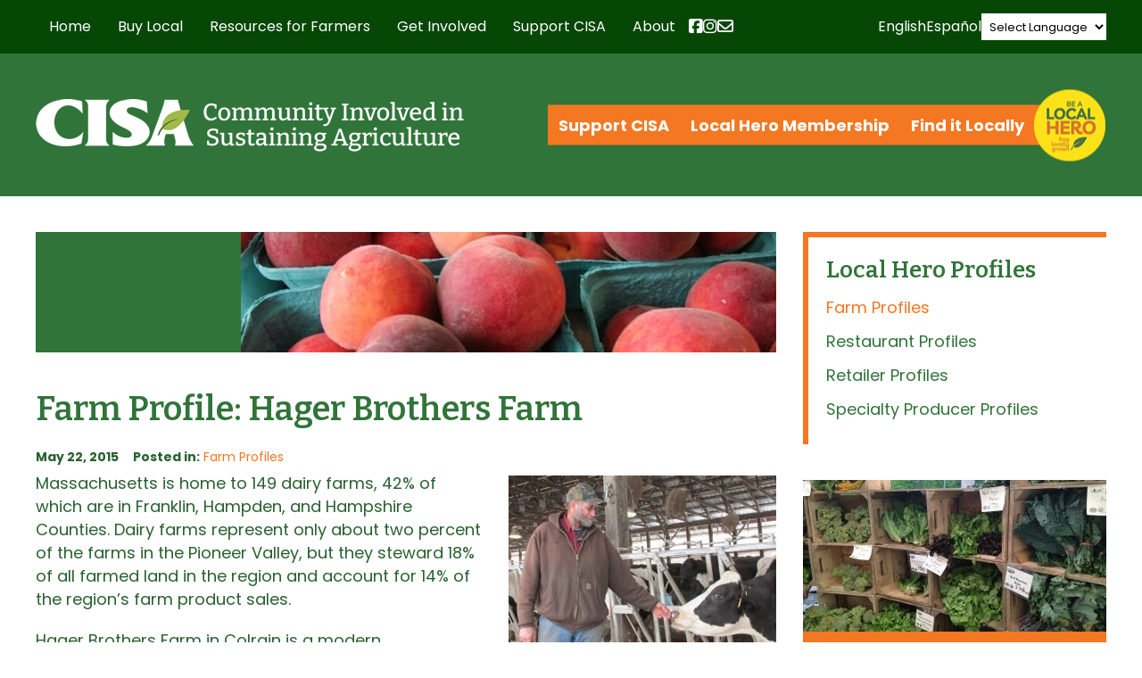

--- FILE ---
content_type: text/html; charset=UTF-8
request_url: https://www.buylocalfood.org/farm-profile-hager-brothers-farm/
body_size: 27085
content:
<!DOCTYPE html>
  <head>

    <meta charset="utf-8">

    <link media="all" href="https://www.buylocalfood.org/wp-content/cache/autoptimize/css/autoptimize_292ac5dd61ff235b305e8d0d070ea958.css" rel="stylesheet"><link media="screen" href="https://www.buylocalfood.org/wp-content/cache/autoptimize/css/autoptimize_4f0d75568df804b83a2f5f020306b142.css" rel="stylesheet"><title>CISA &#8211; Community Involved In Sustaining Agriculture |   Farm Profile: Hager Brothers Farm</title>
    
    <!-- Set the viewport width to device width for mobile -->
        <meta name="viewport" content="width=990" />
        <meta name="verify-v1" content="ddAhBsj+VPsqA1kO9dZM7J5MVmfr0V6iacdZzAD3rQk=" />

    
    <link rel="image_src" href="https://buylocalfood.org/CISA.jpg" />

    <!-- Le HTML5 shim, for IE6-8 support of HTML5 elements -->
    <!--[if lt IE 9]>
      <script src="http://html5shim.googlecode.com/svn/trunk/html5.js"></script>
    <![endif]-->
    
    
    <!-- CISA Container Tag; Do not remove or alter code in any way. Generated: 8/23/2018 -->
    <!-- Google Tag Manager -->
    <script>(function(w,d,s,l,i){w[l]=w[l]||[];w[l].push({'gtm.start':
    new Date().getTime(),event:'gtm.js'});var f=d.getElementsByTagName(s)[0],
    j=d.createElement(s),dl=l!='dataLayer'?'&l='+l:'';j.async=true;j.src=
    'https://www.googletagmanager.com/gtm.js?id='+i+dl;f.parentNode.insertBefore(j,f);
    })(window,document,'script','dataLayer','GTM-TRQ99V3');</script>
    <!-- End Google Tag Manager -->
    
    

    
    
    <link rel="apple-touch-icon" sizes="57x57" href="/apple-touch-icon-57x57.png">
    <link rel="apple-touch-icon" sizes="114x114" href="/apple-touch-icon-114x114.png">
    <link rel="apple-touch-icon" sizes="72x72" href="/apple-touch-icon-72x72.png">
    <link rel="apple-touch-icon" sizes="144x144" href="/apple-touch-icon-144x144.png">
    <link rel="apple-touch-icon" sizes="60x60" href="/apple-touch-icon-60x60.png">
    <link rel="apple-touch-icon" sizes="120x120" href="/apple-touch-icon-120x120.png">
    <link rel="apple-touch-icon" sizes="76x76" href="/apple-touch-icon-76x76.png">
    <link rel="apple-touch-icon" sizes="152x152" href="/apple-touch-icon-152x152.png">
    <link rel="icon" type="image/png" href="/favicon-196x196.png" sizes="196x196">
    <link rel="icon" type="image/png" href="/favicon-160x160.png" sizes="160x160">
    <link rel="icon" type="image/png" href="/favicon-96x96.png" sizes="96x96">
    <link rel="icon" type="image/png" href="/favicon-16x16.png" sizes="16x16">
    <link rel="icon" type="image/png" href="/favicon-32x32.png" sizes="32x32">
    <meta name="msapplication-TileColor" content="#ffffff">
    <meta name="msapplication-TileImage" content="/mstile-144x144.png">
    
    
    
    <meta name='robots' content='max-image-preview:large' />
<link rel="preconnect" href="https://fonts.gstatic.com/" crossorigin><link rel="preconnect" href="https://fonts.googleapis.com/" crossorigin><link rel="dns-prefetch" href="https://fonts.gstatic.com/"><link rel="dns-prefetch" href="https://fonts.googleapis.com/"><link rel="alternate" type="text/calendar" title="CISA - Community Involved In Sustaining Agriculture &raquo; iCal Feed" href="https://www.buylocalfood.org/events/?ical=1" />
<link rel="alternate" title="oEmbed (JSON)" type="application/json+oembed" href="https://www.buylocalfood.org/wp-json/oembed/1.0/embed?url=https%3A%2F%2Fwww.buylocalfood.org%2Ffarm-profile-hager-brothers-farm%2F" />
<link rel="alternate" title="oEmbed (XML)" type="text/xml+oembed" href="https://www.buylocalfood.org/wp-json/oembed/1.0/embed?url=https%3A%2F%2Fwww.buylocalfood.org%2Ffarm-profile-hager-brothers-farm%2F&#038;format=xml" />















<link rel='stylesheet' id='_cdev-fonts-css' href='https://fonts.googleapis.com/css2?family=Bitter:ital,wght@0,100..900;1,100..900&#038;family=Poppins:ital,wght@0,400;0,700;1,400;1,700' type='text/css' media='all' />













<script type="text/javascript" src="https://www.buylocalfood.org/wp-includes/js/jquery/jquery.min.js?ver=3.7.1" id="jquery-core-js"></script>
<script type="text/javascript" src="https://www.buylocalfood.org/wp-includes/js/jquery/jquery-migrate.min.js?ver=3.4.1" id="jquery-migrate-js"></script>



<script type="text/javascript" id="email_link_js-js-extra">
/* <![CDATA[ */
var email_link_js_vars = {"ajax_url":"https://www.buylocalfood.org/wp-admin/admin-ajax.php","loading_path":"https://www.buylocalfood.org/wp-content/plugins/word-auto-fill/assets/img/loading.gif"};
//# sourceURL=email_link_js-js-extra
/* ]]> */
</script>



<!-- Google tag (gtag.js) snippet added by Site Kit -->
<!-- Google Analytics snippet added by Site Kit -->
<script type="text/javascript" src="https://www.googletagmanager.com/gtag/js?id=GT-NB3VSMT" id="google_gtagjs-js" async></script>
<script type="text/javascript" id="google_gtagjs-js-after">
/* <![CDATA[ */
window.dataLayer = window.dataLayer || [];function gtag(){dataLayer.push(arguments);}
gtag("set","linker",{"domains":["www.buylocalfood.org"]});
gtag("js", new Date());
gtag("set", "developer_id.dZTNiMT", true);
gtag("config", "GT-NB3VSMT");
//# sourceURL=google_gtagjs-js-after
/* ]]> */
</script>
<link rel="https://api.w.org/" href="https://www.buylocalfood.org/wp-json/" /><link rel="alternate" title="JSON" type="application/json" href="https://www.buylocalfood.org/wp-json/wp/v2/posts/14346" /><link rel="EditURI" type="application/rsd+xml" title="RSD" href="https://www.buylocalfood.org/xmlrpc.php?rsd" />

<link rel="canonical" href="https://www.buylocalfood.org/farm-profile-hager-brothers-farm/" />
<link rel='shortlink' href='https://www.buylocalfood.org/?p=14346' />
<meta name="generator" content="Site Kit by Google 1.170.0" /><meta name="et-api-version" content="v1"><meta name="et-api-origin" content="https://www.buylocalfood.org"><link rel="https://theeventscalendar.com/" href="https://www.buylocalfood.org/wp-json/tribe/tickets/v1/" /><meta name="tec-api-version" content="v1"><meta name="tec-api-origin" content="https://www.buylocalfood.org"><link rel="alternate" href="https://www.buylocalfood.org/wp-json/tribe/events/v1/" /><link rel="alternate" type="application/rss+xml" title="RSS 2.0 Feed" href="https://www.buylocalfood.org/feed/" />    
<!-- Google tag (gtag.js) -->
<script async src="https://www.googletagmanager.com/gtag/js?id=G-DZMNBQSK2Q"></script>
<script>
  window.dataLayer = window.dataLayer || [];
  function gtag(){dataLayer.push(arguments);}
  gtag('js', new Date());

  gtag('config', 'G-DZMNBQSK2Q');
</script>    

  </head>

  <body class="wp-singular post-template-default single single-post postid-14346 single-format-standard wp-theme-CISA2024 tribe-no-js tec-no-tickets-on-recurring tec-no-rsvp-on-recurring tribe-theme-CISA2024">
  
    <!-- CISA Container Tag; Do not remove or alter code in any way. Generated: 8/23/2018 -->
    <!-- Google Tag Manager (noscript) -->
    <noscript><iframe src="https://www.googletagmanager.com/ns.html?id=GTM-TRQ99V3"
    height="0" width="0" style="display:none;visibility:hidden"></iframe></noscript>
    <!-- End Google Tag Manager (noscript) -->
    


<!-- Navigation Mobile -->
<div class="mobile-hamburger" id="hamburger"><a href="#" class="mobile-hamburger__link" accesskey="1">Menu</a></div>

<div class="mobile-menu-cover">

    <div class="mob-nav-container"><ul id="mob-menu" class="mob-nav-menu"><li id="menu-item-15" class="menu-item menu-item-type-custom menu-item-object-custom menu-item-home menu-item-15"><a href="https://www.buylocalfood.org/">Home</a></li>
<li id="menu-item-16" class="menu-item menu-item-type-post_type menu-item-object-page menu-item-has-children menu-item-16"><a href="https://www.buylocalfood.org/buy-local/">Buy Local</a>
<ul class="sub-menu">
	<li id="menu-item-90" class="menu-item menu-item-type-post_type menu-item-object-page menu-item-90"><a href="https://www.buylocalfood.org/buy-local/find-local/">Find Local Food and Farms</a></li>
	<li id="menu-item-43332" class="menu-item menu-item-type-post_type menu-item-object-page menu-item-43332"><a href="https://www.buylocalfood.org/buy-local/local-food-calculator/">Local Food Impact Calculator</a></li>
	<li id="menu-item-14946" class="menu-item menu-item-type-post_type menu-item-object-page menu-item-14946"><a href="https://www.buylocalfood.org/buy-local/use-snapebt-for-local-food/">Use SNAP/EBT and HIP for local food</a></li>
	<li id="menu-item-48435" class="menu-item menu-item-type-post_type menu-item-object-page menu-item-48435"><a href="https://www.buylocalfood.org/buy-local/making-food-fun/">Making Food Fun</a></li>
	<li id="menu-item-55" class="menu-item menu-item-type-taxonomy menu-item-object-category current-post-ancestor menu-item-55"><a href="https://www.buylocalfood.org/local-hero-profiles/">Local Hero Profiles</a></li>
	<li id="menu-item-219" class="menu-item menu-item-type-taxonomy menu-item-object-category menu-item-219"><a href="https://www.buylocalfood.org/press-room/local-heroes-in-the-news/">Local Heroes in the News</a></li>
	<li id="menu-item-10040" class="menu-item menu-item-type-post_type menu-item-object-page menu-item-10040"><a href="https://www.buylocalfood.org/buy-local/recipes-and-cooking-tips/">Recipes and Cooking Tips</a></li>
</ul>
</li>
<li id="menu-item-205" class="menu-item menu-item-type-post_type menu-item-object-page menu-item-has-children menu-item-205"><a href="https://www.buylocalfood.org/resources-for-farmers/">Resources for Farmers</a>
<ul class="sub-menu">
	<li id="menu-item-235" class="menu-item menu-item-type-post_type menu-item-object-page menu-item-235"><a href="https://www.buylocalfood.org/resources-for-farmers/local-hero-program/">2026 Local Hero Enrollment</a></li>
	<li id="menu-item-234" class="menu-item menu-item-type-post_type menu-item-object-page menu-item-234"><a href="https://www.buylocalfood.org/resources-for-farmers/workshops-and-assistance/">Workshops and Events</a></li>
	<li id="menu-item-28526" class="menu-item menu-item-type-post_type menu-item-object-page menu-item-28526"><a href="https://www.buylocalfood.org/resources-for-farmers/one-on-one-assistance/">Business Assistance</a></li>
	<li id="menu-item-24280" class="menu-item menu-item-type-post_type menu-item-object-page menu-item-24280"><a href="https://www.buylocalfood.org/resources-for-farmers/healthy-incentives-program/">Healthy Incentives Program &#038; SNAP</a></li>
	<li id="menu-item-233" class="menu-item menu-item-type-post_type menu-item-object-page menu-item-233"><a href="https://www.buylocalfood.org/resources-for-farmers/tipsheets/">Tipsheets and Resources</a></li>
	<li id="menu-item-44647" class="menu-item menu-item-type-post_type menu-item-object-page menu-item-44647"><a href="https://www.buylocalfood.org/resources-for-farmers/climate/">Climate Change and Farming Resource Hub</a></li>
	<li id="menu-item-29606" class="menu-item menu-item-type-post_type menu-item-object-page menu-item-29606"><a href="https://www.buylocalfood.org/resources-for-farmers/labor-law-and-management/">Labor Laws and Management</a></li>
	<li id="menu-item-22668" class="menu-item menu-item-type-post_type menu-item-object-page menu-item-22668"><a href="https://www.buylocalfood.org/resources-for-farmers/grants-and-financing/">Grants and Financing</a></li>
	<li id="menu-item-43777" class="menu-item menu-item-type-post_type menu-item-object-page menu-item-43777"><a href="https://www.buylocalfood.org/resources-for-farmers/cisa-emergency-farm-fund/">CISA’s Emergency Farm Fund</a></li>
	<li id="menu-item-44646" class="menu-item menu-item-type-post_type menu-item-object-page menu-item-44646"><a href="https://www.buylocalfood.org/resources-for-farmers/fondo-agricola-de-emergencia-cisa/">Fondo Agrícola de Emergencia CISA</a></li>
</ul>
</li>
<li id="menu-item-207" class="menu-item menu-item-type-post_type menu-item-object-page menu-item-has-children menu-item-207"><a href="https://www.buylocalfood.org/get-involved/">Get Involved</a>
<ul class="sub-menu">
	<li id="menu-item-148" class="menu-item menu-item-type-custom menu-item-object-custom menu-item-148"><a href="https://www.buylocalfood.org/events/">Events</a></li>
	<li id="menu-item-242" class="menu-item menu-item-type-post_type menu-item-object-page menu-item-242"><a href="https://www.buylocalfood.org/get-involved/policy-and-action/">Policy and Action</a></li>
	<li id="menu-item-753" class="menu-item menu-item-type-taxonomy menu-item-object-category menu-item-753"><a href="https://www.buylocalfood.org/classifieds/">Classifieds</a></li>
</ul>
</li>
<li id="menu-item-208" class="menu-item menu-item-type-post_type menu-item-object-page menu-item-has-children menu-item-208"><a href="https://www.buylocalfood.org/support-cisa/">Support CISA</a>
<ul class="sub-menu">
	<li id="menu-item-1029" class="menu-item menu-item-type-post_type menu-item-object-page menu-item-1029"><a href="https://www.buylocalfood.org/support-cisa/donate/">Donate</a></li>
	<li id="menu-item-1022" class="menu-item menu-item-type-post_type menu-item-object-page menu-item-1022"><a href="https://www.buylocalfood.org/support-cisa/community-membership/">Community Membership</a></li>
	<li id="menu-item-27645" class="menu-item menu-item-type-post_type menu-item-object-page menu-item-27645"><a href="https://www.buylocalfood.org/support-cisa/cisa-t-shirts/">CISA T-Shirts and Tote Bags</a></li>
	<li id="menu-item-1054" class="menu-item menu-item-type-post_type menu-item-object-page menu-item-1054"><a href="https://www.buylocalfood.org/support-cisa/planned-giving/">Other Ways to Give</a></li>
	<li id="menu-item-1058" class="menu-item menu-item-type-post_type menu-item-object-page menu-item-1058"><a href="https://www.buylocalfood.org/support-cisa/business-partners/">Business Sponsors</a></li>
</ul>
</li>
<li id="menu-item-209" class="menu-item menu-item-type-post_type menu-item-object-page menu-item-has-children menu-item-209"><a href="https://www.buylocalfood.org/about/">About</a>
<ul class="sub-menu">
	<li id="menu-item-11900" class="menu-item menu-item-type-post_type menu-item-object-page menu-item-11900"><a href="https://www.buylocalfood.org/about/strategic-plan/">Strategic Plan</a></li>
	<li id="menu-item-253" class="menu-item menu-item-type-post_type menu-item-object-page menu-item-253"><a href="https://www.buylocalfood.org/about/our-programs/">Our Programs</a></li>
	<li id="menu-item-39523" class="menu-item menu-item-type-post_type menu-item-object-page menu-item-39523"><a href="https://www.buylocalfood.org/about/racial-equity-in-the-food-system/">Racial equity in the food system</a></li>
	<li id="menu-item-3687" class="menu-item menu-item-type-post_type menu-item-object-page menu-item-3687"><a href="https://www.buylocalfood.org/about/funding-partners/">Funding Partners</a></li>
	<li id="menu-item-218" class="menu-item menu-item-type-taxonomy menu-item-object-category menu-item-218"><a href="https://www.buylocalfood.org/press-room/">Press Room</a></li>
	<li id="menu-item-252" class="menu-item menu-item-type-post_type menu-item-object-page menu-item-252"><a href="https://www.buylocalfood.org/about/publications/">Publications</a></li>
	<li id="menu-item-675" class="menu-item menu-item-type-post_type menu-item-object-page menu-item-675"><a href="https://www.buylocalfood.org/about/history/">History</a></li>
	<li id="menu-item-251" class="menu-item menu-item-type-post_type menu-item-object-page menu-item-251"><a href="https://www.buylocalfood.org/about/people/">People</a></li>
	<li id="menu-item-250" class="menu-item menu-item-type-post_type menu-item-object-page menu-item-250"><a href="https://www.buylocalfood.org/about/contact-us/">Contact Us</a></li>
	<li id="menu-item-249" class="menu-item menu-item-type-taxonomy menu-item-object-category menu-item-249"><a href="https://www.buylocalfood.org/local-hero-awardees/">Local Hero Awardees</a></li>
	<li id="menu-item-46813" class="menu-item menu-item-type-taxonomy menu-item-object-category menu-item-46813"><a href="https://www.buylocalfood.org/cisa-blog/">CISA Blog</a></li>
</ul>
</li>
</ul></div>    
    
    <div class="clearfloats"><!-- --></div>
    
    <div class="tool">
      <div class="wrap">
          

            <nav id="action-navigation" class="action-navigation">
                <div class="menu-action-menu-container"><ul id="action-menu" class="action-menu"><li id="menu-item-34425" class="menu-item menu-item-type-post_type menu-item-object-page menu-item-34425"><a href="https://www.buylocalfood.org/support-cisa/">Support CISA</a></li>
<li id="menu-item-45597" class="menu-item menu-item-type-post_type menu-item-object-page menu-item-45597"><a href="https://www.buylocalfood.org/resources-for-farmers/local-hero-program/">Local Hero Membership</a></li>
<li id="menu-item-34427" class="menu-item menu-item-type-custom menu-item-object-custom menu-item-34427"><a href="https://www.buylocalfood.org/find-it-locally/">Find it Locally</a></li>
</ul></div>                <div class="local_hero_wafer">Be a Local Hero</div>
            </nav><!-- #site-navigation -->
            
            
            <div class="social-wrap">

                  <div class="social mobile">

                        <a href="https://www.facebook.com/buylocalfood.org/" class="fa-brands fa-facebook-square" target="_blank"><span class="sr-only">Facebook</span></a>

                        <a href="https://www.instagram.com/cisa_localhero/" class="fa-brands fa-instagram" target="_blank"><span class="sr-only">Instagram</span></a>

                        <a href="https://www.buylocalfood.org/about/contact-us/get-connected/" class="fa fa-envelope" target="_blank"><span class="sr-only">Newsletter</span></a>

                    </div>

            </div>


        </div>
    </div>
    
    <div class="clearfloats"><!-- --></div>

  
</div>
<!-- // Navigation Mobile -->


<!-- Translate Bar -->
<div class="translate-bar">
    <div class="translate-bar-wrap">
    <script>
    jQuery(document).ready(function($){
        $('select.gt_selector').val('');
        $('select.gt_selector').on('change', function() {
            if ($(this).val() === 'en|en') {
                $(this).val('');
            }
        });
        jQuery('a[data-gt-lang="es"]').on('click', function() {
            jQuery('select.gt_selector').val('en|es').change();
        });
        jQuery('a[data-gt-lang="en"]').on('click', function() {
            jQuery('select.gt_selector').val('').change();
        });
    });
    </script>
    <!-- do shortcode [gtranslate] -->
    <a href="#" data-gt-lang="en" class="gt-current-lang notranslate">English</a>    <a href="#" data-gt-lang="es" class="notranslate">Español</a>    <div class="translate-select"><div class="gtranslate_wrapper" id="gt-wrapper-80509925"></div></div>
    </div>
</div>
<!-- Translate Bar -->


<div class="site-navigation-wrap" id="navbar">
<div class="container">
<div class="site-navigation-flex">

    <nav id="site-navigation" class="primary-navigation">
        <div class="menu-main-container"><ul id="primary-menu" class="primary-menu"><li class="menu-item menu-item-type-custom menu-item-object-custom menu-item-home menu-item-15"><a href="https://www.buylocalfood.org/">Home</a></li>
<li class="menu-item menu-item-type-post_type menu-item-object-page menu-item-has-children menu-item-16"><a href="https://www.buylocalfood.org/buy-local/">Buy Local</a>
<ul class="sub-menu">
	<li class="menu-item menu-item-type-post_type menu-item-object-page menu-item-has-children menu-item-90"><a href="https://www.buylocalfood.org/buy-local/find-local/">Find Local Food and Farms</a>
	<ul class="sub-menu">
		<li id="menu-item-3944" class="menu-item menu-item-type-post_type menu-item-object-page menu-item-3944"><a href="https://www.buylocalfood.org/buy-local/find-local/searchable-database/">Online Farm Guide</a></li>
		<li id="menu-item-9936" class="menu-item menu-item-type-post_type menu-item-object-page menu-item-9936"><a href="https://www.buylocalfood.org/buy-local/find-local/western-mass-harvest-calendar/">Western Mass Harvest Calendar</a></li>
		<li id="menu-item-32259" class="menu-item menu-item-type-post_type menu-item-object-page menu-item-32259"><a href="https://www.buylocalfood.org/buy-local/find-local/massachusetts-coalition-for-local-food-and-farms/">Massachusetts Coalition for Local Food and Farms</a></li>
	</ul>
</li>
	<li class="menu-item menu-item-type-post_type menu-item-object-page menu-item-43332"><a href="https://www.buylocalfood.org/buy-local/local-food-calculator/">Local Food Impact Calculator</a></li>
	<li class="menu-item menu-item-type-post_type menu-item-object-page menu-item-has-children menu-item-14946"><a href="https://www.buylocalfood.org/buy-local/use-snapebt-for-local-food/">Use SNAP/EBT and HIP for local food</a>
	<ul class="sub-menu">
		<li id="menu-item-23596" class="menu-item menu-item-type-post_type menu-item-object-page menu-item-23596"><a href="https://www.buylocalfood.org/buy-local/use-snapebt-for-local-food/healthy-incentives-program/">Healthy Incentives Program</a></li>
		<li id="menu-item-24468" class="menu-item menu-item-type-post_type menu-item-object-page menu-item-24468"><a href="https://www.buylocalfood.org/buy-local/use-snapebt-for-local-food/programa-de-incentivos-saludables/">Programa de Incentivos Saludables</a></li>
	</ul>
</li>
	<li class="menu-item menu-item-type-post_type menu-item-object-page menu-item-48435"><a href="https://www.buylocalfood.org/buy-local/making-food-fun/">Making Food Fun</a></li>
	<li class="menu-item menu-item-type-taxonomy menu-item-object-category current-post-ancestor menu-item-has-children menu-item-55"><a href="https://www.buylocalfood.org/local-hero-profiles/">Local Hero Profiles</a>
	<ul class="sub-menu">
		<li id="menu-item-977" class="menu-item menu-item-type-taxonomy menu-item-object-category current-post-ancestor current-menu-parent current-post-parent menu-item-977"><a href="https://www.buylocalfood.org/local-hero-profiles/farm-profiles/">Farm Profiles</a></li>
		<li id="menu-item-978" class="menu-item menu-item-type-taxonomy menu-item-object-category menu-item-978"><a href="https://www.buylocalfood.org/local-hero-profiles/restaurant-profiles/">Restaurant Profiles</a></li>
		<li id="menu-item-126" class="menu-item menu-item-type-taxonomy menu-item-object-category menu-item-126"><a href="https://www.buylocalfood.org/local-hero-profiles/retailer-profiles/">Retailer Profiles</a></li>
		<li id="menu-item-2706" class="menu-item menu-item-type-taxonomy menu-item-object-category menu-item-2706"><a href="https://www.buylocalfood.org/local-hero-profiles/specialty-producer-profiles/">Specialty Producer Profiles</a></li>
	</ul>
</li>
	<li class="menu-item menu-item-type-taxonomy menu-item-object-category menu-item-219"><a href="https://www.buylocalfood.org/press-room/local-heroes-in-the-news/">Local Heroes in the News</a></li>
	<li class="menu-item menu-item-type-post_type menu-item-object-page menu-item-10040"><a href="https://www.buylocalfood.org/buy-local/recipes-and-cooking-tips/">Recipes and Cooking Tips</a></li>
</ul>
</li>
<li class="menu-item menu-item-type-post_type menu-item-object-page menu-item-has-children menu-item-205"><a href="https://www.buylocalfood.org/resources-for-farmers/">Resources for Farmers</a>
<ul class="sub-menu">
	<li class="menu-item menu-item-type-post_type menu-item-object-page menu-item-235"><a href="https://www.buylocalfood.org/resources-for-farmers/local-hero-program/">2026 Local Hero Enrollment</a></li>
	<li class="menu-item menu-item-type-post_type menu-item-object-page menu-item-234"><a href="https://www.buylocalfood.org/resources-for-farmers/workshops-and-assistance/">Workshops and Events</a></li>
	<li class="menu-item menu-item-type-post_type menu-item-object-page menu-item-28526"><a href="https://www.buylocalfood.org/resources-for-farmers/one-on-one-assistance/">Business Assistance</a></li>
	<li class="menu-item menu-item-type-post_type menu-item-object-page menu-item-24280"><a href="https://www.buylocalfood.org/resources-for-farmers/healthy-incentives-program/">Healthy Incentives Program &#038; SNAP</a></li>
	<li class="menu-item menu-item-type-post_type menu-item-object-page menu-item-233"><a href="https://www.buylocalfood.org/resources-for-farmers/tipsheets/">Tipsheets and Resources</a></li>
	<li class="menu-item menu-item-type-post_type menu-item-object-page menu-item-44647"><a href="https://www.buylocalfood.org/resources-for-farmers/climate/">Climate Change and Farming Resource Hub</a></li>
	<li class="menu-item menu-item-type-post_type menu-item-object-page menu-item-29606"><a href="https://www.buylocalfood.org/resources-for-farmers/labor-law-and-management/">Labor Laws and Management</a></li>
	<li class="menu-item menu-item-type-post_type menu-item-object-page menu-item-22668"><a href="https://www.buylocalfood.org/resources-for-farmers/grants-and-financing/">Grants and Financing</a></li>
	<li class="menu-item menu-item-type-post_type menu-item-object-page menu-item-43777"><a href="https://www.buylocalfood.org/resources-for-farmers/cisa-emergency-farm-fund/">CISA’s Emergency Farm Fund</a></li>
	<li class="menu-item menu-item-type-post_type menu-item-object-page menu-item-44646"><a href="https://www.buylocalfood.org/resources-for-farmers/fondo-agricola-de-emergencia-cisa/">Fondo Agrícola de Emergencia CISA</a></li>
</ul>
</li>
<li class="menu-item menu-item-type-post_type menu-item-object-page menu-item-has-children menu-item-207"><a href="https://www.buylocalfood.org/get-involved/">Get Involved</a>
<ul class="sub-menu">
	<li class="menu-item menu-item-type-custom menu-item-object-custom menu-item-has-children menu-item-148"><a href="https://www.buylocalfood.org/events/">Events</a>
	<ul class="sub-menu">
		<li id="menu-item-22723" class="menu-item menu-item-type-taxonomy menu-item-object-tribe_events_cat menu-item-22723"><a href="https://www.buylocalfood.org/events/category/cisa-events/">CISA Events</a></li>
		<li id="menu-item-22724" class="menu-item menu-item-type-taxonomy menu-item-object-tribe_events_cat menu-item-22724"><a href="https://www.buylocalfood.org/events/category/community-events/">Community Events</a></li>
		<li id="menu-item-48438" class="menu-item menu-item-type-taxonomy menu-item-object-tribe_events_cat menu-item-48438"><a href="https://www.buylocalfood.org/events/category/family-events/">Family events</a></li>
		<li id="menu-item-25767" class="menu-item menu-item-type-taxonomy menu-item-object-tribe_events_cat menu-item-25767"><a href="https://www.buylocalfood.org/events/category/cisas-workshops/">CISA Workshops for Businesses</a></li>
		<li id="menu-item-44516" class="menu-item menu-item-type-taxonomy menu-item-object-tribe_events_cat menu-item-44516"><a href="https://www.buylocalfood.org/events/category/climate/">Climate Events</a></li>
		<li id="menu-item-22725" class="menu-item menu-item-type-taxonomy menu-item-object-tribe_events_cat menu-item-22725"><a href="https://www.buylocalfood.org/events/category/farmer-events/">Farmer Events</a></li>
	</ul>
</li>
	<li class="menu-item menu-item-type-post_type menu-item-object-page menu-item-242"><a href="https://www.buylocalfood.org/get-involved/policy-and-action/">Policy and Action</a></li>
	<li class="menu-item menu-item-type-taxonomy menu-item-object-category menu-item-753"><a href="https://www.buylocalfood.org/classifieds/">Classifieds</a></li>
</ul>
</li>
<li class="menu-item menu-item-type-post_type menu-item-object-page menu-item-has-children menu-item-208"><a href="https://www.buylocalfood.org/support-cisa/">Support CISA</a>
<ul class="sub-menu">
	<li class="menu-item menu-item-type-post_type menu-item-object-page menu-item-1029"><a href="https://www.buylocalfood.org/support-cisa/donate/">Donate</a></li>
	<li class="menu-item menu-item-type-post_type menu-item-object-page menu-item-1022"><a href="https://www.buylocalfood.org/support-cisa/community-membership/">Community Membership</a></li>
	<li class="menu-item menu-item-type-post_type menu-item-object-page menu-item-27645"><a href="https://www.buylocalfood.org/support-cisa/cisa-t-shirts/">CISA T-Shirts and Tote Bags</a></li>
	<li class="menu-item menu-item-type-post_type menu-item-object-page menu-item-1054"><a href="https://www.buylocalfood.org/support-cisa/planned-giving/">Other Ways to Give</a></li>
	<li class="menu-item menu-item-type-post_type menu-item-object-page menu-item-1058"><a href="https://www.buylocalfood.org/support-cisa/business-partners/">Business Sponsors</a></li>
</ul>
</li>
<li class="menu-item menu-item-type-post_type menu-item-object-page menu-item-has-children menu-item-209"><a href="https://www.buylocalfood.org/about/">About</a>
<ul class="sub-menu">
	<li class="menu-item menu-item-type-post_type menu-item-object-page menu-item-11900"><a href="https://www.buylocalfood.org/about/strategic-plan/">Strategic Plan</a></li>
	<li class="menu-item menu-item-type-post_type menu-item-object-page menu-item-253"><a href="https://www.buylocalfood.org/about/our-programs/">Our Programs</a></li>
	<li class="menu-item menu-item-type-post_type menu-item-object-page menu-item-39523"><a href="https://www.buylocalfood.org/about/racial-equity-in-the-food-system/">Racial equity in the food system</a></li>
	<li class="menu-item menu-item-type-post_type menu-item-object-page menu-item-3687"><a href="https://www.buylocalfood.org/about/funding-partners/">Funding Partners</a></li>
	<li class="menu-item menu-item-type-taxonomy menu-item-object-category menu-item-218"><a href="https://www.buylocalfood.org/press-room/">Press Room</a></li>
	<li class="menu-item menu-item-type-post_type menu-item-object-page menu-item-has-children menu-item-252"><a href="https://www.buylocalfood.org/about/publications/">Publications</a>
	<ul class="sub-menu">
		<li id="menu-item-757" class="menu-item menu-item-type-post_type menu-item-object-page menu-item-757"><a href="https://www.buylocalfood.org/about/publications/newsletter-archive/">Newsletter Archive</a></li>
	</ul>
</li>
	<li class="menu-item menu-item-type-post_type menu-item-object-page menu-item-675"><a href="https://www.buylocalfood.org/about/history/">History</a></li>
	<li class="menu-item menu-item-type-post_type menu-item-object-page menu-item-251"><a href="https://www.buylocalfood.org/about/people/">People</a></li>
	<li class="menu-item menu-item-type-post_type menu-item-object-page menu-item-250"><a href="https://www.buylocalfood.org/about/contact-us/">Contact Us</a></li>
	<li class="menu-item menu-item-type-taxonomy menu-item-object-category menu-item-249"><a href="https://www.buylocalfood.org/local-hero-awardees/">Local Hero Awardees</a></li>
	<li class="menu-item menu-item-type-taxonomy menu-item-object-category menu-item-46813"><a href="https://www.buylocalfood.org/cisa-blog/">CISA Blog</a></li>
</ul>
</li>
</ul></div>    </nav><!-- #site-navigation -->



    <div class="social header">

        <a href="https://www.facebook.com/buylocalfood.org/" class="fa-brands fa-facebook-square" target="_blank"><span class="sr-only">Facebook</span></a>

        <a href="https://www.instagram.com/cisa_localhero/" class="fa-brands fa-instagram" target="_blank"><span class="sr-only">Instagram</span></a>

        <a href="https://www.buylocalfood.org/about/contact-us/get-connected/" class="fa fa-envelope"><span class="sr-only">Newsletter</span></a>

    </div>

    

</div>
</div>
</div>


<header id="masthead" class="site-header hideprint">

	<div class="container">
	<div class="site-header__pad">


    <div class="site-branding">
                    <p class="site-branding__site-title"><a href="https://www.buylocalfood.org/" rel="home">CISA &#8211; Community Involved In Sustaining Agriculture</a></p>
                </div><!-- .site-branding -->
    
    <div class="action_wrap">

    
    
    <nav id="action-navigation" class="action-navigation">
        <div class="menu-action-menu-container"><ul id="action-menu" class="action-menu"><li class="menu-item menu-item-type-post_type menu-item-object-page menu-item-34425"><a href="https://www.buylocalfood.org/support-cisa/">Support CISA</a></li>
<li class="menu-item menu-item-type-post_type menu-item-object-page menu-item-45597"><a href="https://www.buylocalfood.org/resources-for-farmers/local-hero-program/">Local Hero Membership</a></li>
<li class="menu-item menu-item-type-custom menu-item-object-custom menu-item-34427"><a href="https://www.buylocalfood.org/find-it-locally/">Find it Locally</a></li>
</ul></div>        <div class="local_hero_wafer">Be a Local Hero</div>
    </nav><!-- #site-navigation -->
    
    </div>


    </div>
    
    
     
    
    
    
    
    
    
    
    </div>
</header><!-- #masthead -->
























            





<div class="container">

<div class="columns mainbody"> 
  
  <div class="col maincontent">
  <div class="mainpad">
  
  
            <div class="page-header">
                <h2>
                Local Hero Profiles                </h2>
                <div class="bannerimage">
                <img width="660" height="135" src="https://www.buylocalfood.org/wp-content/uploads/2013/02/peaches-660x135.jpg" class="attachment-cisa_banner size-cisa_banner" alt="" decoding="async" fetchpriority="high" title="" />                </div>
              </div>

			
	        <div id="content" class="ycontent">
<div class="ypad">

<!-- Skip Nav -->
<a id="content"></a>

	<!-- Start the Loop -->
	    
    
    
	

        <!-- Begin the first article -->
		<article>
        
           <div class="entry"> 
           
           <h1 class="page-title">Farm Profile: Hager Brothers Farm</h1>
           
           
           						            
            
            <div class="entry-meta">
            
            
								<time class="entry-date" datetime="2015-05-22T13:12:39-04:00" pubdate><strong>May 22, 2015</strong></time>&nbsp;&nbsp;&nbsp;
            	                
                
                                <span class="cat-links">
                <strong>Posted in:</strong> <a href="https://www.buylocalfood.org/local-hero-profiles/farm-profiles/" rel="category tag">Farm Profiles</a>                </span>
                                
                                <!-- <div>By: CISA</div> -->
                                
                                
                
            </div><!-- .entry-meta -->
            
            
            
			
            
			<!-- Display the Post's Content in a div box. -->
			<p><a href="https://www.buylocalfood.org/wp-content/uploads/2015/05/Hager-cows-dairy.jpg"><img decoding="async" class="alignright size-medium wp-image-14347" src="https://www.buylocalfood.org/wp-content/uploads/2015/05/Hager-cows-dairy-300x198.jpg" alt="Hager-cows-dairy" width="300" height="198" srcset="https://www.buylocalfood.org/wp-content/uploads/2015/05/Hager-cows-dairy-300x198.jpg 300w, https://www.buylocalfood.org/wp-content/uploads/2015/05/Hager-cows-dairy-600x396.jpg 600w" sizes="(max-width: 300px) 100vw, 300px" /></a>Massachusetts is home to 149 dairy farms, 42% of which are in Franklin, Hampden, and Hampshire Counties. Dairy farms represent only about two percent of the farms in the Pioneer Valley, but they steward 18% of all farmed land in the region and account for 14% of the region’s farm product sales.</p>
<p>Hager Brothers Farm in Colrain is a modern Massachusetts dairy farm. Their 60 cow herd is at the core of their operation, which is managed by the third and fourth generations of the Hager family. Milk produced on the farm is sold in bulk to Agri-Mark, a dairy processing cooperative that produces Cabot cheese as well as other dairy products. The dairy has been integral to the farm since the beginning and still accounts for the majority of the farm’s income, but 100 years of agriculture have brought changes and new ideas to the farm as well.</p>
<p>In addition to their daily milking responsibilities, the family taps 13,000 maple trees each spring and raises a small herd of beef cattle. Since 2009, they have also operated Hager’s Farm Market, a small store and restaurant on Route 2 in Shelburne. The market enables Hager Brothers to sell its own fruit, produce, maple syrup, and beef directly to customers, along with products from dozens of other local farms. Together, all of these operations enable the farm to support two generations and keep 900 acres of land in agriculture.</p>
<p>Visit our <a href="https://www.buylocalfood.org/localdairy">special page on dairy farms</a> and <a href="http://www.massdairy.com" target="_blank">massdairy.com</a> to learn more about Massachusetts dairy farms.</p>

            <div class="tags"><strong>Tags: </strong><a href="https://www.buylocalfood.org/tag/hagers-farm-market/" rel="tag">Hager's Farm Market</a>, <a href="https://www.buylocalfood.org/tag/dairy-cow/" rel="tag">Dairy (cow)</a></div> 
            
            
            <div class="navigation">
            	<div class="alignleft"><a href="javascript:history.go(-1)" class="large">Back</a></div>
            <div class="clearfloats"><!-- --></div>
            </div> <!-- end navigation -->
            
            
             		
        </div>
		</article>
		<!-- Closes the first article -->
		
		<!-- Begin Comments -->
	    	    <!-- End Comments -->
	
	<!-- Stop The Loop (but note the "else:" - see next line). -->
		
</div>
</div>
  </div>
  </div>

  <div class="col sidecontent">

	


	<!-- List blog categories -->
	    <div id="subpages" class="rounded">
        <ul>
    <li class="current_page_parent"><a href="https://www.buylocalfood.org/local-hero-profiles/ ">Local Hero Profiles</a>
    	<li class="cat-item cat-item-6 current-cat"><a aria-current="page" href="https://www.buylocalfood.org/local-hero-profiles/farm-profiles/">Farm Profiles</a>
</li>
	<li class="cat-item cat-item-7"><a href="https://www.buylocalfood.org/local-hero-profiles/restaurant-profiles/">Restaurant Profiles</a>
</li>
	<li class="cat-item cat-item-8"><a href="https://www.buylocalfood.org/local-hero-profiles/retailer-profiles/">Retailer Profiles</a>
</li>
	<li class="cat-item cat-item-63"><a href="https://www.buylocalfood.org/local-hero-profiles/specialty-producer-profiles/">Specialty Producer Profiles</a>
</li>
    </ul>
    </div>
        
    <!-- List Sub Pages -->
        
    
    
        
        <div class="page-sidebar-block orange">
                        <img src="https://www.buylocalfood.org/wp-content/uploads/2020/07/sidebar_1.jpg" alt="">
                        <div class="text">
            <h3>Find It Locally</h3>
            <p>Search CISA’s online guide to local farms, food, and more!</p>
            <a href="https://www.buylocalfood.org/find-it-locally/" class="box outline search">Find Local Food</a>
            </div>
        </div>
        
        
    
    
        
    

  
  	

    
    
    
    
    
    



  </div>

</div>


</div> <!-- /container -->





<div class="footer-navigation-wrap">
<div class="container">
    
    <div class="action_wrap">
    
    <form role="search" method="get" class="footer-search" action="https://www.buylocalfood.org/">
    <input type="search" results="5" placeholder="Search Site" name="s" class="footer-input" required />
    <button type="submit" class="footer-submit"><i class="fa fa-search"></i><span class="sr-only">Search</span></button>
    <div class="clearfloats"><!-- --></div>
</form>    
    <nav id="action-navigation" class="action-navigation">
        <div class="menu-action-menu-container"><ul id="action-menu" class="action-menu"><li class="menu-item menu-item-type-post_type menu-item-object-page menu-item-34425"><a href="https://www.buylocalfood.org/support-cisa/">Support CISA</a></li>
<li class="menu-item menu-item-type-post_type menu-item-object-page menu-item-45597"><a href="https://www.buylocalfood.org/resources-for-farmers/local-hero-program/">Local Hero Membership</a></li>
<li class="menu-item menu-item-type-custom menu-item-object-custom menu-item-34427"><a href="https://www.buylocalfood.org/find-it-locally/">Find it Locally</a></li>
</ul></div>        <div class="local_hero_wafer">Be a Local Hero</div>
    </nav><!-- #site-navigation -->
    
    </div>

</div>
</div>





<footer>

<div id="colophon">
   <div class="container">
   
   
   
   <div class="footer-columns">
   
    <div class="logo"><a href="https://www.buylocalfood.org">CISA &#8211; Community Involved In Sustaining Agriculture</a></div>
    
    
    <div class="add"></div>

    <div class="logolinks">
       
        <a class="guide" href="https://www.guidestar.org/profile/04-3416862" target="_blank" title="GuideStar"><img src="https://widgets.guidestar.org/gximage2?o=6842128&l=v4" alt="GuideStar" /></a>
        
        <a class="charity" href="https://www.charitynavigator.org/index.cfm?bay=search.summary&orgid=15595" target="_blank" title="Charity Navigator"><img src="https://www.buylocalfood.org/wp-content/themes/CISA2024/images/charity_navigator.gif" alt="Charity Navigator" /></a>
        
    </div>
    
    <div class="fright">
    
        <div class="social">

            <a href="https://www.facebook.com/buylocalfood.org/" class="fa-brands fa-facebook-square" target="_blank"><span class="sr-only">Facebook</span></a>
            <a href="https://www.instagram.com/cisa_localhero/" class="fa-brands fa-instagram" target="_blank"><span class="sr-only">Instagram</span></a>
            <a href="https://www.buylocalfood.org/about/contact-us/get-connected/" class="fa fa-envelope"><span class="sr-only">Newsletter</span></a>

        </div>

    </div>
    
    
    </div>
    
    
    <div class="footer-columns copy-columns">
    
        <div class="copy">&copy; 2010 - 2026 All Rights Reserved.</div>

       
        <div>
            <div class="footer-links">
            <a href="https://www.buylocalfood.org/about/contact-us/">Contact Us</a>
            <a href="https://www.buylocalfood.org/site-map/">Site Map</a>
            <a href="https://www.buylocalfood.org/privacy-policy/">Privacy Policy</a>

                            <a href="https://www.buylocalfood.org/login/">Member Login</a>
                        
            </div>
        </div>

    
    </div>
    
    
    
    <p class="site-info">Site by <a href="https://www.cdevision.com" target="_blank">cdeVision</a></p>

    </div> <!-- /container -->
</div>

</footer>







<script type="speculationrules">
{"prefetch":[{"source":"document","where":{"and":[{"href_matches":"/*"},{"not":{"href_matches":["/wp-*.php","/wp-admin/*","/wp-content/uploads/*","/wp-content/*","/wp-content/plugins/*","/wp-content/themes/CISA2024/*","/*\\?(.+)"]}},{"not":{"selector_matches":"a[rel~=\"nofollow\"]"}},{"not":{"selector_matches":".no-prefetch, .no-prefetch a"}}]},"eagerness":"conservative"}]}
</script>
    <script>
    (function($) {
        if (typeof $ !== 'undefined') {
            // Function to initialize or refresh ACF fields
            function initCantoAcfFields() {
                $('.acf-fields-container').each(function() {
                    var $container = $(this);
                    var postId = $container.data('post-id');
                    
                    // Trigger custom event that page builders can hook into
                    $(document).trigger('canto_acf_fields_loaded', [$container, postId]);
                });
            }
            
            // Initialize on page load
            $(document).ready(initCantoAcfFields);
            
            // Re-initialize when page builders trigger their update events
            $(document).on('elementor/frontend/init', initCantoAcfFields);
            $(document).on('vc-full-width-row', initCantoAcfFields);
            $(document).on('fusion-element-render-fusion_builder_container', initCantoAcfFields);
            $(document).on('builder_content_updated', initCantoAcfFields);
        }
    })(jQuery);
    </script>
    		<script>
		( function ( body ) {
			'use strict';
			body.className = body.className.replace( /\btribe-no-js\b/, 'tribe-js' );
		} )( document.body );
		</script>
		<script> /* <![CDATA[ */var tribe_l10n_datatables = {"aria":{"sort_ascending":": activate to sort column ascending","sort_descending":": activate to sort column descending"},"length_menu":"Show _MENU_ entries","empty_table":"No data available in table","info":"Showing _START_ to _END_ of _TOTAL_ entries","info_empty":"Showing 0 to 0 of 0 entries","info_filtered":"(filtered from _MAX_ total entries)","zero_records":"No matching records found","search":"Search:","all_selected_text":"All items on this page were selected. ","select_all_link":"Select all pages","clear_selection":"Clear Selection.","pagination":{"all":"All","next":"Next","previous":"Previous"},"select":{"rows":{"0":"","_":": Selected %d rows","1":": Selected 1 row"}},"datepicker":{"dayNames":["Sunday","Monday","Tuesday","Wednesday","Thursday","Friday","Saturday"],"dayNamesShort":["Sun","Mon","Tue","Wed","Thu","Fri","Sat"],"dayNamesMin":["S","M","T","W","T","F","S"],"monthNames":["January","February","March","April","May","June","July","August","September","October","November","December"],"monthNamesShort":["January","February","March","April","May","June","July","August","September","October","November","December"],"monthNamesMin":["Jan","Feb","Mar","Apr","May","Jun","Jul","Aug","Sep","Oct","Nov","Dec"],"nextText":"Next","prevText":"Prev","currentText":"Today","closeText":"Done","today":"Today","clear":"Clear"},"registration_prompt":"There is unsaved attendee information. Are you sure you want to continue?"};/* ]]> */ </script>        <script data-cfasync="false">
            window.dFlipLocation = 'https://www.buylocalfood.org/wp-content/plugins/3d-flipbook-dflip-lite/assets/';
            window.dFlipWPGlobal = {"text":{"toggleSound":"Turn on\/off Sound","toggleThumbnails":"Toggle Thumbnails","toggleOutline":"Toggle Outline\/Bookmark","previousPage":"Previous Page","nextPage":"Next Page","toggleFullscreen":"Toggle Fullscreen","zoomIn":"Zoom In","zoomOut":"Zoom Out","toggleHelp":"Toggle Help","singlePageMode":"Single Page Mode","doublePageMode":"Double Page Mode","downloadPDFFile":"Download PDF File","gotoFirstPage":"Goto First Page","gotoLastPage":"Goto Last Page","share":"Share","mailSubject":"I wanted you to see this FlipBook","mailBody":"Check out this site {{url}}","loading":"DearFlip: Loading "},"viewerType":"flipbook","moreControls":"download,pageMode,startPage,endPage,sound","hideControls":"","scrollWheel":"false","backgroundColor":"#777","backgroundImage":"","height":"auto","paddingLeft":"20","paddingRight":"20","controlsPosition":"bottom","duration":800,"soundEnable":"true","enableDownload":"true","showSearchControl":"false","showPrintControl":"false","enableAnnotation":false,"enableAnalytics":"false","webgl":"true","hard":"none","maxTextureSize":"1600","rangeChunkSize":"524288","zoomRatio":1.5,"stiffness":3,"pageMode":"0","singlePageMode":"0","pageSize":"0","autoPlay":"false","autoPlayDuration":5000,"autoPlayStart":"false","linkTarget":"2","sharePrefix":"flipbook-"};
        </script>
      
<script type="text/javascript" src="https://www.buylocalfood.org/wp-includes/js/dist/hooks.min.js?ver=dd5603f07f9220ed27f1" id="wp-hooks-js"></script>
<script type="text/javascript" src="https://www.buylocalfood.org/wp-includes/js/dist/i18n.min.js?ver=c26c3dc7bed366793375" id="wp-i18n-js"></script>
<script type="text/javascript" id="wp-i18n-js-after">
/* <![CDATA[ */
wp.i18n.setLocaleData( { 'text direction\u0004ltr': [ 'ltr' ] } );
//# sourceURL=wp-i18n-js-after
/* ]]> */
</script>

<script type="text/javascript" id="contact-form-7-js-before">
/* <![CDATA[ */
var wpcf7 = {
    "api": {
        "root": "https:\/\/www.buylocalfood.org\/wp-json\/",
        "namespace": "contact-form-7\/v1"
    },
    "cached": 1
};
//# sourceURL=contact-form-7-js-before
/* ]]> */
</script>

<script type="text/javascript" id="qppr_frontend_scripts-js-extra">
/* <![CDATA[ */
var qpprFrontData = {"linkData":{"https://www.buylocalfood.org/video-a-winter-fare/":[1,0,""],"https://www.buylocalfood.org/video-winter-fare-and-winter-farmers-markets-2/":[1,0,"http://video.wgby.org/video/2328664702"],"https://www.buylocalfood.org/community-involved-in-sustaining-agriculture-to-celebrate-20th-anniversary-with-help-of-winter-markets/":[1,0,""],"https://www.buylocalfood.org/interview-greenfield-farmers-market-40th-anniversary/":[1,0,""],"https://www.buylocalfood.org/corn-potatoes-or-solar-panels-steering-energy-projects-away-from-agricultural-land/":[1,0,""],"https://www.buylocalfood.org/keeping-it-jakes/":[1,0,""],"https://www.buylocalfood.org/program-helping-farmers-save-on-energy/":[1,0,""],"https://www.buylocalfood.org/funds-available-to-farms-damaged-by-blizzard/":[1,0,""],"https://www.buylocalfood.org/their-trip-to-bountiful/":[1,0,""],"https://www.buylocalfood.org/post-blizzard-aid-for-farms-available/":[1,0,""],"https://www.buylocalfood.org/u-s-sen-william-mo-cowan-1st-massachusetts-senator-on-agriculture-committee-since-1879-visits-whately-farms/":[1,0,""],"https://www.buylocalfood.org/refugee-resettlement-finding-empowerment-honoring-roots-at-new-lands-farm/":[1,0,""],"https://www.buylocalfood.org/international-womens-day-belle-rita-novaks-passion-for-springfield-makes-a-difference/":[1,0,""],"https://www.buylocalfood.org/home-again-unmi-abkin-and-roger-taylor-return-to-the-valley-with-easthamptons-coco-and-the-cellar-bar/":[1,0,""],"https://www.buylocalfood.org/cisa-reopens-emergency-farm-fund-to-aid-pioneer-valley-farms-hurt-by-february-blizzard/":[1,0,""],"https://www.buylocalfood.org/springfield-mobile-market/":[1,0,""],"https://www.buylocalfood.org/interview-woodstar-cafe/":[1,0,""],"https://www.buylocalfood.org/interview-simple-gifts-farm/":[1,0,""],"https://www.buylocalfood.org/interview-30-boltwood/":[1,0,""],"https://www.buylocalfood.org/video-food-and-farm-for-the-future/":[1,0,""],"https://www.buylocalfood.org/letter-to-the-editor-candidates-must-support-our-farmers/":[1,0,""],"https://www.buylocalfood.org/cisa-poised-to-celebrate-20-years/":[1,0,""],"https://www.buylocalfood.org/interview-the-old-creamery-co-op/":[1,0,""],"https://www.buylocalfood.org/interview-pine-hill-orchards/":[1,0,""],"https://www.buylocalfood.org/interview-mm-green-valley-produce/":[1,0,""],"https://www.buylocalfood.org/video-farm-to-preschool-program/":[1,0,""],"https://www.buylocalfood.org/interview-valley-green-feast/":[1,0,""],"https://www.buylocalfood.org/winter-farmers-markets-provide-local-food-products-and-opportunity-to-socialize/":[1,0,""],"https://www.buylocalfood.org/interview-balky-farm/":[1,0,""],"https://www.buylocalfood.org/interview-phil-korman-on-state-budget-cuts/":[1,0,""],"https://www.buylocalfood.org/video-christmas-tree-farms/":[1,0,""],"https://www.buylocalfood.org/letters-to-the-editor-cuts-will-hurt-western-massachusetts-farms-seeking-spirituality-and-more/":[1,0,""],"https://www.buylocalfood.org/interview-maple-farm-foods/":[1,0,""],"https://www.buylocalfood.org/interview-carrs-ciderhouse/":[1,0,""],"https://www.buylocalfood.org/interview-northampton-brewery/":[1,0,""],"https://www.buylocalfood.org/interview-atkins-farm/":[1,0,""],"https://www.buylocalfood.org/interview-warm-colors-apiary/":[1,0,""],"https://www.buylocalfood.org/interview-randalls-farm/":[1,0,""],"https://www.buylocalfood.org/interview-lone-wolf-and-taste-the-view/":[1,0,""],"https://www.buylocalfood.org/interview-taylors-tavern/":[1,0,""],"https://www.buylocalfood.org/interview-eastside-grill/":[1,0,""],"https://www.buylocalfood.org/interview-enterprise-farm/":[1,0,""],"https://www.buylocalfood.org/interview-bridgeside-grille/":[1,0,""],"https://www.buylocalfood.org/interview-local-food-in-full-swing/":[1,0,""],"https://www.buylocalfood.org/interview-kosinski-farms/":[1,0,""],"https://www.buylocalfood.org/interview-the-bars-farm/":[1,0,""],"https://www.buylocalfood.org/interview-atlas-farm/":[1,0,""],"https://www.buylocalfood.org/video-the-kitchen-garden-preps-for-market/":[1,0,""],"https://www.buylocalfood.org/interview-strawberry-season/":[1,0,""],"https://www.buylocalfood.org/interview-hadley-garden-center/":[1,0,""],"https://www.buylocalfood.org/interview-plainville-farm/":[1,0,""],"https://www.buylocalfood.org/interview-farmacy-gardens/":[1,0,""],"https://www.buylocalfood.org/video-csa-farms/":[1,0,""],"https://www.buylocalfood.org/interview-diemand-farm/":[1,0,""],"https://www.buylocalfood.org/interview-nasami-farm/":[1,0,""],"https://www.buylocalfood.org/interview-farmers-markets/":[1,0,""],"https://www.buylocalfood.org/video-local-meat-farming/":[1,0,""],"https://www.buylocalfood.org/interview-black-sheep-deli/":[1,0,""],"https://www.buylocalfood.org/interview-jakes/":[1,0,""],"https://www.buylocalfood.org/interview-hardwick-winery/":[1,0,""],"https://www.buylocalfood.org/interview-west-end-pub/":[1,0,""],"https://www.buylocalfood.org/video-maple-sugaring/":[1,0,""],"https://www.buylocalfood.org/interview-next-barn-over/":[1,0,""],"https://www.buylocalfood.org/interview-coco/":[1,0,""],"https://www.buylocalfood.org/video-dairy-farms/":[1,0,""],"https://www.buylocalfood.org/interview-north-hadley-sugar-shack/":[1,0,""],"https://www.buylocalfood.org/interview-goberry/":[1,0,""],"https://www.buylocalfood.org/interview-moonshine-designs-at-keldaby-farm/":[1,0,""],"https://www.buylocalfood.org/interview-outlook-farm/":[1,0,""],"https://www.buylocalfood.org/farmers-start-their-csa-season/":[1,0,""],"https://www.buylocalfood.org/interview-springfield-winter-farmers-market/":[1,0,""],"https://www.buylocalfood.org/interview-hedgies-hot-stuff/":[1,0,""],"https://www.buylocalfood.org/interview-scott-soares/":[1,0,""],"https://www.buylocalfood.org/interview-the-peoples-pint/":[1,0,""],"https://www.buylocalfood.org/interview-scott-soares-2/":[1,0,""],"https://www.buylocalfood.org/interview-mineral-hills/":[1,0,""],"https://www.buylocalfood.org/interview-chestnut-farms/":[1,0,""],"https://www.buylocalfood.org/interview-clarkdale/":[1,0,""],"https://www.buylocalfood.org/interview-four-star-farm/":[1,0,""],"https://www.buylocalfood.org/interview-robinson-farm/":[1,0,""],"https://www.buylocalfood.org/interview-hungry-ghost/":[1,0,""],"https://www.buylocalfood.org/interview-scott-soares-3/":[1,0,""],"https://www.buylocalfood.org/interview-williams-farm/":[1,0,""],"https://www.buylocalfood.org/interview-bird-haven/":[1,0,""],"https://www.buylocalfood.org/interview-intervale-farm/":[1,0,""],"https://www.buylocalfood.org/interview-nourse-farm/":[1,0,""],"https://www.buylocalfood.org/interview-sylvesters/":[1,0,""],"https://www.buylocalfood.org/interview-chez-albert/":[1,0,""],"https://www.buylocalfood.org/the-usdas-sustainable-food-champion-steps-down/":[1,0,""],"https://www.buylocalfood.org/interview-swartz-family-farm/":[1,0,""],"https://www.buylocalfood.org/interview-south-face-farm/":[1,0,""],"https://www.buylocalfood.org/interview-belle-rita-novak/":[1,0,""],"https://www.buylocalfood.org/interview-barbara-perry/":[1,0,""],"https://www.buylocalfood.org/interview-greenfield-winter-fare/":[1,0,""],"https://www.buylocalfood.org/interview-valley-malt/":[1,0,""],"https://www.buylocalfood.org/interview-russell-powell/":[1,0,""],"https://www.buylocalfood.org/interview-farm-loans/":[1,0,""],"https://www.buylocalfood.org/interview-scaling-up/":[1,0,""],"https://www.buylocalfood.org/connecting-point-diversified-farms/":[1,0,""],"https://www.buylocalfood.org/interview-enterprise-farm-2/":[1,0,""],"https://www.buylocalfood.org/interview-hettie-belle-farm/":[1,0,""],"https://www.buylocalfood.org/interview-kenburn-orchards/":[1,0,""],"https://www.buylocalfood.org/interview-pioneer-valley-popcorn/":[1,0,""],"https://www.buylocalfood.org/interview-the-lone-wolf/":[1,0,""],"https://www.buylocalfood.org/interview-green-river-ambrosia/":[1,0,""],"https://www.buylocalfood.org/interview-ben-james-of-town-farm/":[1,0,""],"https://www.buylocalfood.org/interview-winter-moon-farm/":[1,0,""],"https://www.buylocalfood.org/interview-red-fire-farm/":[1,0,""],"https://www.buylocalfood.org/interview-bear-path-farm/":[1,0,""],"https://www.buylocalfood.org/interview-hickory-dell-farm/":[1,0,""],"https://www.buylocalfood.org/interview-ravenwold-greenhouses/":[1,0,""],"https://www.buylocalfood.org/interview-old-friends-farm/":[1,0,""],"https://www.buylocalfood.org/interview-crabapple-farm/":[1,0,""],"https://www.buylocalfood.org/interview-czajkowski-farm/":[1,0,""],"https://www.buylocalfood.org/interview-farm-products-guide/":[1,0,""],"https://www.buylocalfood.org/interview-park-hill-orchard/":[1,0,""],"https://www.buylocalfood.org/interview-bug-hill-farm/":[1,0,""],"https://www.buylocalfood.org/interview-mothers-of-shelburne/":[1,0,""],"https://www.buylocalfood.org/interview-hillman-farm/":[1,0,""],"https://www.buylocalfood.org/interview-esselon/":[1,0,""],"https://www.buylocalfood.org/interview-bistro-les-gras/":[1,0,""],"https://www.buylocalfood.org/interview-mikes-maze/":[1,0,""],"https://www.buylocalfood.org/interview-red-barn-honey/":[1,0,""],"https://www.buylocalfood.org/interview-farm-to-table/":[1,0,""],"https://www.buylocalfood.org/interview-russell-powell-2/":[1,0,""],"https://www.buylocalfood.org/interview-the-kitchen-garden/":[1,0,""],"https://www.buylocalfood.org/interview-chicoine-family-farm/":[1,0,""],"https://www.buylocalfood.org/interview-boyden-brothers-maple/":[1,0,""],"https://www.buylocalfood.org/video-spring-planting/":[1,0,""],"https://www.buylocalfood.org/six-green-ideas-from-northampton/":[1,0,""],"https://www.buylocalfood.org/interview-bottega-cucina/":[1,0,""],"https://www.buylocalfood.org/interview-serios-market/":[1,0,""],"https://www.buylocalfood.org/interview-hagers-farm-market/":[1,0,""],"https://www.buylocalfood.org/video-greenfield-holds-winter-fare-market/":[1,0,""],"https://www.buylocalfood.org/interview-mountain-view-farm/":[1,0,""],"https://www.buylocalfood.org/pioneer-valley-farmers-will-talk-about-adapting-to-changing-times-at-northampton-program/":[1,0,""],"https://www.buylocalfood.org/springfield-winter-market-provides-fresh-food/":[1,0,""],"https://www.buylocalfood.org/interview-amherst-winter-farmers-market-and-winter-fare/":[1,0,""],"https://www.buylocalfood.org/local-food-put-a-sticker-on-it/":[1,0,""],"https://www.buylocalfood.org/beyond-the-pale-ale-a-guide-to-sustainable-beer/":[1,0,""],"https://www.buylocalfood.org/interview-nathan-blehar-of-the-dirty-truth/":[1,0,""],"https://www.buylocalfood.org/paradise-city-press-local-hero-godards-red-hen-farm/":[1,0,""],"https://www.buylocalfood.org/farm-stand-bingo-interview/":[1,0,""],"https://www.buylocalfood.org/share-program-gives-area-farmers-financial-support/":[1,0,""],"https://www.buylocalfood.org/wmass-farmers-concerned-about-proposed-new-food-safety-regulations-they-say-could-ruin-them/":[1,0,""],"https://www.buylocalfood.org/amy-borezo-founder-and-chairman-of-the-board-for-the-north-quabbin-co-operative/":[1,0,""],"https://www.buylocalfood.org/certified-organic-whats-that/":[1,0,""],"https://www.buylocalfood.org/seeking-capital-some-companies-turn-to-do-it-yourself-i-p-o-s/":[1,0,""],"https://www.buylocalfood.org/heirloom-tomato-and-bread-salad/":[1,0,""],"https://www.buylocalfood.org/diy-roasted-red-peppers-with-cisa/":[1,0,""],"https://www.buylocalfood.org/former-ag-commissioner-to-receive-beard-honor/":[1,0,""],"https://www.buylocalfood.org/off-the-menu-hydrangea-catering-planning-farm-dinners/":[1,0,""],"https://www.buylocalfood.org/interview-casey-douglas-of-the-apollo-grill-in-easthampton/":[1,0,""],"https://www.buylocalfood.org/from-farm-to-lunch-tray-hampshire-college-to-double-the-amount-of-food-grown-on-campus-served-in-dining-halls/":[1,0,""],"https://www.buylocalfood.org/red-fire-farm-in-granby-is-tops-in-tomatoes-at-annual-massachusetts-contest/":[1,0,""],"https://www.buylocalfood.org/fda-to-revise-regulations-for-farmers/":[1,0,""],"https://www.buylocalfood.org/interview-cornucopia/":[1,0,""],"https://www.buylocalfood.org/judge-hodgman-a-visitors-guide-to-greenfield-ma/":[1,0,""],"https://www.buylocalfood.org/wgby-connecting-point-bug-hill-farm/":[1,0,""],"https://www.buylocalfood.org/interview-gray-dogs-farm/":[1,0,""],"https://www.buylocalfood.org/interview-leyden-glen-farm/":[1,0,""],"https://www.buylocalfood.org/interview-hosta-hill/":[1,0,""],"https://www.buylocalfood.org/interview-millstone-farm-market/":[1,0,""],"https://www.buylocalfood.org/check-out-cisas-winter-fare-in-springfield/":[1,0,""],"https://www.buylocalfood.org/interview-northampton-winter-market-winter-fare/":[1,0,""],"https://www.buylocalfood.org/gubernatorial-candidates-answer-cisas-farm-question/":[1,0,""],"https://www.buylocalfood.org/winter-farmers-market-held-in-greenfield/":[1,0,""],"https://www.buylocalfood.org/interview-tornado-firestarters/":[1,0,""],"https://www.buylocalfood.org/wggb-at-maple-corner-farm/":[1,0,""],"https://www.buylocalfood.org/interview-maple-corner-farm/":[1,0,""],"https://www.buylocalfood.org/residents-enjoy-fall-foliage-on-columbus-day/":[1,0,""],"https://www.buylocalfood.org/wgby-connecting-point-sourcing-local-meat/":[1,0,""],"https://www.buylocalfood.org/interview-shattucks-sugarhouse/":[1,0,""],"https://www.buylocalfood.org/interview-yard-birds-farm/":[1,0,""],"https://www.buylocalfood.org/wgby-connecting-point-local-lumber/":[1,0,""],"https://www.buylocalfood.org/interview-crimson-clover-farm/":[1,0,""],"https://www.buylocalfood.org/mountain-view-farm-the-food-bank-of-western-mass/":[1,0,""],"https://www.buylocalfood.org/interview-cup-top-cafe/":[1,0,""],"https://www.buylocalfood.org/wgby-connecting-point-maple-syrup/":[1,0,""],"https://www.buylocalfood.org/wrsi-cisas-little-brook-farm-tour-more/":[1,0,""],"https://www.buylocalfood.org/interview-many-hands-farm-corps/":[1,0,""],"https://www.buylocalfood.org/interview-eieio-farm/":[1,0,""],"https://www.buylocalfood.org/interview-megans-valley-garden-landscape-supply/":[1,0,""],"https://www.buylocalfood.org/editorial-preserving-land-owned-by-szawlowski-potato-farms-a-step-toward-sustaining-a-prime-asset/":[1,0,""],"https://www.buylocalfood.org/interview-johnnys-tavern/":[1,0,""],"https://www.buylocalfood.org/massachusetts-food-disposal-ban-celebrated-at-barstow-farm-in-hadley-where-cows-produce-biogas/":[1,0,""],"https://www.buylocalfood.org/amherst-wednesday-market/":[1,0,""],"https://www.buylocalfood.org/pioneer-valley-apple-growers-report-light-yield-after-last-years-bumper-crop/":[1,0,""],"https://www.buylocalfood.org/new-england-dairy-farms-on-the-decline-despite-positive-signs-for-regional-agriculture/":[1,0,""],"https://www.buylocalfood.org/wmass-dairy-industry-highlighted-in-farm-tour/":[1,0,""],"https://www.buylocalfood.org/interview-all-things-local/":[1,0,""],"https://www.buylocalfood.org/looking-to-save-try-a-farm-share/":[1,0,""],"https://www.buylocalfood.org/direct-sales-boost-massachusetts-farms/":[1,0,""],"https://www.buylocalfood.org/wgby-connecting-point-greenhouses/":[1,0,""],"https://www.buylocalfood.org/interview-steady-lane-farm/":[1,0,""],"https://www.buylocalfood.org/interview-j-o-e-s-farm-northampton-brewery/":[1,0,""],"https://www.buylocalfood.org/interview-the-gill-tavern/":[1,0,""],"https://www.buylocalfood.org/interview-richardsons-candy-kitchen/":[1,0,""],"https://www.buylocalfood.org/interview-al-sax-phil-korman/":[1,0,""],"https://www.buylocalfood.org/?p=10450":[1,0,""],"https://www.buylocalfood.org/interview-chase-hill-farm/":[1,0,""],"https://www.buylocalfood.org/community-involved-in-sustaining-agriculture-releases-guide-book/":[1,0,""],"https://www.buylocalfood.org/guest-viewpoint-new-agriculture-census-buttresses-the-case-for-buying-locally/":[1,0,""],"https://www.buylocalfood.org/interview-squash-inc/":[1,0,""],"https://www.buylocalfood.org/this-new-england-ice-cream-stand-is-proof-that-americas-work-ethic-endures/":[1,0,""],"https://www.buylocalfood.org/interview-atlas-farm-2/":[1,0,""],"https://www.buylocalfood.org/interview-with-clarkdale-fruit-farms-fruit-is-standing-in-the-way-of-your-gas/":[1,0,""],"https://www.buylocalfood.org/fifty-sweet-years-at-pauls-sugar-house/":[1,0,""],"https://www.buylocalfood.org/simple-gifts-farm-in-amherst-provides-fresh-certified-organic-vegetables/":[1,0,""],"https://www.buylocalfood.org/natural-gas-pipeline-plan-creates-rift-in-massachusetts/":[1,0,""],"https://www.buylocalfood.org/interview-little-brook-farm/":[1,0,""],"https://www.buylocalfood.org/11237/":[1,0,""],"https://www.buylocalfood.org/boosting-local-food-one-parking-lot-and-hot-pepper-at-a-time/":[1,0,""],"https://www.buylocalfood.org/three-day-farm-tour-visits-valley-malt-in-hadley/":[1,0,""],"https://www.buylocalfood.org/wine-spectator-honors-wmass-restaurants/":[1,0,""],"https://www.buylocalfood.org/valley-farms-show-us-department-of-agriculture-undersecretary-local-food-systems-at-work/":[1,0,""],"https://www.buylocalfood.org/interview-south-hadley-farmers-market/":[1,0,""],"https://www.buylocalfood.org/video-picking-and-preserving-berries/":[1,0,""],"https://www.buylocalfood.org/why-farm-gift-cards-are-a-great-way-to-get-fresh-food/":[1,0,""],"https://www.buylocalfood.org/interview-mountain-pasture-berry-farm/":[1,0,""],"https://www.buylocalfood.org/some-choose-to-keep-their-money-in-their-neighborhood/":[1,0,""],"https://www.buylocalfood.org/for-massachusetts-farmers-how-many-markets-is-too-many/":[1,0,""],"https://www.buylocalfood.org/december-2014-fsma-comments/":[1,0,""],"https://www.buylocalfood.org/connecting-point-farmers-markets/":[1,0,""],"https://www.buylocalfood.org/a-long-row-in-fertile-ground-video-with-studio-discussion/":[1,0,""],"https://www.buylocalfood.org/a-chickens-tale-umass-and-the-real-food-challenge/":[1,0,""],"https://www.buylocalfood.org/massachusetts-big-on-farm-fresh-goods-ranks-6th-in-u-s-in-farmers-markets/":[1,0,""],"https://www.buylocalfood.org/umass-student-farm-update/":[1,0,""],"https://www.buylocalfood.org/interview-malinowski-farm/":[1,0,""],"https://www.buylocalfood.org/umass-student-farmers-celebrate-growing-collaboration-with-big-y-world-class-market/":[1,0,""],"https://www.buylocalfood.org/hatfields-swaz-potato-farms-cultivates-2nd-century-growing-with-help-of-franklin-land-trust/":[1,0,""],"https://www.buylocalfood.org/market-basket-fight-leaves-pioneer-valley-farms-scrambling-to-sell-produce/":[1,0,""],"https://www.buylocalfood.org/outlook-2014-northamptons-coopers-corner-state-street-deli-have-long-history-of-putting-customers-needs-first/":[1,0,""],"https://www.buylocalfood.org/local-hero-restaurant-days-on-tap/":[1,0,""],"https://www.buylocalfood.org/where-is-the-local-booze-find-local-breweries-distilleries-wineries/":[1,0,""],"https://www.buylocalfood.org/interview-champneys-restaurant-2/":[1,0,""],"https://www.buylocalfood.org/taste-local-hero-restaurant-days/":[1,0,""],"https://www.buylocalfood.org/tomato-festival-set-to-return-to-granby-in-the-height-of-summer/":[1,0,""],"https://www.buylocalfood.org/interview-great-wall/":[1,0,""],"https://www.buylocalfood.org/northampton-winter-farmers-market-begins-6th-season-at-smith-voke/":[1,0,""],"https://www.buylocalfood.org/residents-voice-concerns-over-potential-pipeline/":[1,0,""],"https://www.buylocalfood.org/editorial-go-fresh-mobile-farmers-market-makes-it-easy-to-eat-fresh-vegetables/":[1,0,""],"https://www.buylocalfood.org/interview-kosinski-farms-2/":[1,0,""],"https://www.buylocalfood.org/red-fire-farm-hosts-14th-annual-tomato-festival/":[1,0,""],"https://www.buylocalfood.org/interview-the-kitchen-gardens-chilifest/":[1,0,""],"https://www.buylocalfood.org/carrs-ciderhouse-american-made-since-2012/":[1,0,""],"https://www.buylocalfood.org/cider-houses-rule-in-new-england/":[1,0,""],"https://www.buylocalfood.org/11340/":[1,0,""],"https://www.buylocalfood.org/the-little-engine-that-could-barstows-longview-farm/":[1,0,""],"https://www.buylocalfood.org/fun-back-to-school-lunch-ideas/":[1,0,""],"https://www.buylocalfood.org/tower-square-farmers-market-offers-fresh-produce/":[1,0,""],"https://www.buylocalfood.org/lets-double-local/":[1,0,""],"https://www.buylocalfood.org/interview-lone-wolf-amherst/":[1,0,""],"https://www.buylocalfood.org/mobile-farmers-market-brings-nutritious-food-right-to-springfield-neighborhoods/":[1,0,""],"https://www.buylocalfood.org/kathy-gunst-explores-community-supported-agriculture/":[1,0,""],"https://www.buylocalfood.org/interview-dancing-bear-farm/":[1,0,""],"https://www.buylocalfood.org/massachusetts-commissioner-of-transitional-assistance-stacey-monahan-praises-farmers-market-at-forest-park-for-providing-healthy-food-options/":[1,0,""],"https://www.buylocalfood.org/wine-snob-cider/":[1,0,""],"https://www.buylocalfood.org/wmass-tomatoes-striken-with-blight/":[1,0,""],"https://www.buylocalfood.org/interview-deepening-roots-farm/":[1,0,""],"https://www.buylocalfood.org/5-great-places-to-pick-your-own-apples-in-western-mass/":[1,0,""],"https://www.buylocalfood.org/interview-clark-brothers-orchard/":[1,0,""],"https://www.buylocalfood.org/cisa-plans-panel-talk-on-future-of-local-foods/":[1,0,""],"https://www.buylocalfood.org/barleyfest-brings-harvest-fun-to-hadley/":[1,0,""],"https://www.buylocalfood.org/in-a-class-by-itself-umass-dining-makes-degrees-of-progress/":[1,0,""],"https://www.buylocalfood.org/scene-here-the-kitchen-garden-farm/":[1,0,""],"https://www.buylocalfood.org/practically-organic-does-the-organic-farming-movement-make-perfect-the-enemy-of-good/":[1,0,""],"https://www.buylocalfood.org/outside-the-cage-how-solid-is-the-case-for-organic-and-cage-free-egg-production/":[1,0,""],"https://www.buylocalfood.org/the-great-burrito-smackdown-size-matters-but-big-isnt-necessarily-best/":[1,0,""],"https://www.buylocalfood.org/cider-the-hard-way-carrs-ciderhouse-in-hadley-carves-its-place-in-the-new-and-fast-growing-cider-market/":[1,0,""],"https://www.buylocalfood.org/interview-pioneer-valley-vinegar-works/":[1,0,""],"https://www.buylocalfood.org/cecchi-family-farm-makes-parish-cupboard-donation/":[1,0,""],"https://www.buylocalfood.org/poppin-in-the-pioneer-valley-visits-mccrays-farm-2/":[1,0,""],"https://www.buylocalfood.org/echo-hill-orchards-offering-haunted-hayrides-and-more/":[1,0,""],"https://www.buylocalfood.org/interview-new-salem-preserves/":[1,0,""],"https://www.buylocalfood.org/connecting-point-farm-to-table/":[1,0,""],"https://www.buylocalfood.org/foodies-of-new-england/":[1,0,""],"https://www.buylocalfood.org/franklin-county-cider-days/":[1,0,""],"https://www.buylocalfood.org/yes-female-farmers-rock-massachusetts/":[1,0,""],"https://www.buylocalfood.org/where-to-buy-a-fresh-local-turkey-for-thanksgiving-in-somerville/":[1,0,""],"https://www.buylocalfood.org/seeking-sustainability-heres-why-farmers-should-care-about-sare/":[1,0,""],"https://www.buylocalfood.org/how-double-bucks-for-food-stamps-conquered-capitol-hill/":[1,0,""],"https://www.buylocalfood.org/interview-the-benson-place/":[1,0,""],"https://www.buylocalfood.org/farm-fresh-chef-challenge/":[1,0,""],"https://www.buylocalfood.org/interview-stillmans-at-the-turkey-farm/":[1,0,""],"https://www.buylocalfood.org/cisa-buy-local-program/":[1,0,""],"https://www.buylocalfood.org/massachusetts-turkey-farmers-are-gobbling-up-buy-local-business/":[1,0,""],"https://www.buylocalfood.org/connecting-point-local-wineries/":[1,0,""],"https://www.buylocalfood.org/for-more-local-turkeys-to-hit-holiday-tables-you-need-an-abattoir/":[1,0,""],"https://www.buylocalfood.org/?p=12418":[1,0,""],"https://www.buylocalfood.org/interview-justamere-tree-farm/":[1,0,""],"https://www.buylocalfood.org/teddy-smiarowski-public-service-at-its-best/":[1,0,""],"https://www.buylocalfood.org/interview-hillside-pizza/":[1,0,""],"https://www.buylocalfood.org/john-lebeaux-is-on-a-mission-for-mass-farmers/":[1,0,""],"https://www.buylocalfood.org/cisas-winter-fare/":[1,0,""],"https://www.buylocalfood.org/interview-new-england-wild-edibles/":[1,0,""],"https://www.buylocalfood.org/beet-ravioli-with-brown-butter-and-poppy-seed-sauce/":[1,0,""],"https://www.buylocalfood.org/women-in-food-maria-topitzer-follows-grandmothers-path-to-farming-in-western-massachusetts/":[1,0,""],"https://www.buylocalfood.org/winter-farmers-market-held-in-springfield/":[1,0,""],"https://www.buylocalfood.org/interview-roadhouse-cafes-joan-dahl-and-cisas-phil-korman/":[1,0,""],"https://www.buylocalfood.org/connecting-point-flowers/":[1,0,""],"https://www.buylocalfood.org/5-signature-dishes-at-valley-restaurants/":[1,0,""],"https://www.buylocalfood.org/everyday-special-hope-olive-at-the-corner-of-elegant-and-casual/":[1,0,""],"https://www.buylocalfood.org/interview-with-sawmill-farms-susan-pincus-and-cisas-phil-korman/":[1,0,""],"https://www.buylocalfood.org/local-flour-and-bread/":[1,0,""],"https://www.buylocalfood.org/inrerview-quabbin-harvest-co-ops-julie-robinson-karl-bittenbender-and-cisas-phil-korman/":[1,0,""],"https://www.buylocalfood.org/sugar-houses-restaurants-plan-sweet-treats-for-massachusetts-maple-weekend/":[1,0,""],"https://www.buylocalfood.org/massachusetts-maple-weekend-western-mass-restaurants-menus-for-march-21-22/":[1,0,""],"https://www.buylocalfood.org/diemand-farm-cancels-egg-hunt-to-protect-flock/":[1,0,""],"https://www.buylocalfood.org/interview-mi-tierras-jorge-sosa-and-ernesto-ayala-and-cisas-phil-korman/":[1,0,""],"https://www.buylocalfood.org/grading-maple-syrup-maple-producing-states-provinces-to-use-same-system-of-standards/":[1,0,""],"https://www.buylocalfood.org/state-agriculture-chief-john-lebeaux-to-appear-in-northampton-friday/":[1,0,""],"https://www.buylocalfood.org/mass-ag-commissioner-to-cisa-western-mass-farms-need-fair-regulations-and-expanded-markets/":[1,0,""],"https://www.buylocalfood.org/editorial-a-day-of-lobbying-and-tasting-seeks-to-advance-farm-economy/":[1,0,""],"https://www.buylocalfood.org/cisa-maple-sugaring/":[1,0,""],"https://www.buylocalfood.org/interview-graves-glen-farms-jim-graves-and-cisas-phil-korman/":[1,0,""],"https://www.buylocalfood.org/baked-goods-and-breads-at-james-beard-nominated-hungry-ghost-bread-in-northampton/":[1,0,""],"https://www.buylocalfood.org/western-massachusetts-csa-farmers-arent-making-a-living-wage/":[1,0,""],"https://www.buylocalfood.org/crimson-clover-farm-of-northampton-to-give-away-a-csa-farm-share-worth-420/":[1,0,""],"https://www.buylocalfood.org/chef-justin-mosher-returns-to-pioneer-valley-and-the-blue-heron-restaurant-kitchen/":[1,0,""],"https://www.buylocalfood.org/rice-fruit-farm-in-wilbraham-reopens-friday/":[1,0,""],"https://www.buylocalfood.org/grant-will-give-massachusetts-food-stamp-recipients-more-buying-power-at-local-farmers-markets/":[1,0,""],"https://www.buylocalfood.org/restaurant-review-the-gill-tavern/":[1,0,""],"https://www.buylocalfood.org/interview-greenfield-farmers-cooperative-exchanges-jeff-budine-and-cisas-phil-korman/":[1,0,""],"https://www.buylocalfood.org/interview-sawyer-farms-lincoln-fishman-and-cisas-devon-whitney-deal/":[1,0,""],"https://www.buylocalfood.org/come-again-how-the-corner-store-competes-in-a-world-of-amazon-and-big-box/":[1,0,""],"https://www.buylocalfood.org/best-of-the-valley-readers-poll-award-winners/":[1,0,""],"https://www.buylocalfood.org/interview-balky-farms-stewart-balky-and-cisas-phil-korman/":[1,0,""],"https://www.buylocalfood.org/interview-martins-farms-adam-martin-and-cisas-devon-whitney-deal/":[1,0,""],"https://www.buylocalfood.org/interview-songline-emu-farms-dee-dee-mares-and-cisas-phil-korman/":[1,0,""],"https://www.buylocalfood.org/northampton-brewery-grabs-five-medals-at-great-international-beer-and-cider-competition/":[1,0,""],"https://www.buylocalfood.org/farmers-market-at-forest-park-opens-20th-season-tuesday/":[1,0,"http://www.masslive.com/news/index.ssf/2017/05/springfield_mayor_domenic_sarn_193.html#incart_river_index"],"https://www.buylocalfood.org/?p=25732":[1,0,""],"https://www.buylocalfood.org/massachusetts-dairy-farmers-receive-grants-to-promote-their-products/":[1,0,""],"https://www.buylocalfood.org/maple-syrup-season-is-here-in-western-massachusetts/":[1,0,""],"https://www.buylocalfood.org/a-plant-medicine-farm-builds-a-fresh-herbal-csa/":[1,0,""],"https://www.buylocalfood.org/donate/":[1,0,""],"https://www.buylocalfood.org/support-cisa/community-membership/membership-benefits/":[1,0,""],"https://www.buylocalfood.org/?page_id=8010":[1,0,""],"https://www.buylocalfood.org/?page_id=14214":[1,0,""],"https://www.buylocalfood.org/celebrate/":[1,0,""],"https://www.buylocalfood.org/cm/":[1,0,""],"https://www.buylocalfood.org/makingfoodfun/":[1,0,""],"https://www.buylocalfood.org/buylocalfood-org-hipnoticias/":[1,0,""],"https://www.buylocalfood.org/connecting-point-robotic-milking/":[0,0,"https://www.youtube.com/watch?v=EGxLLHS46L0"],"https://www.buylocalfood.org/interview-appalachian-naturals/":[0,0,""],"https://www.buylocalfood.org/about/local-hero-awardees/":[0,0,""],"https://www.buylocalfood.org/about/press-room/":[0,0,""],"https://www.buylocalfood.org/agriculture-support-organization-marks-20-years-in-western-mass/":[0,0,""],"https://www.buylocalfood.org/for-two-chefs-respect-is-key-ingredient/":[0,0,""],"https://www.buylocalfood.org/0-comments-community-involved-in-sustaining-agriculture-celebrating-20th-anniversary-with-new-fund-to-promote-eating-local-food/":[0,0,""],"https://www.buylocalfood.org/photos-cisas-annual-meeting/":[0,0,""],"https://www.buylocalfood.org/get-involved/events-and-education/":[0,0,""],"https://www.buylocalfood.org/get-involved/classifieds/":[0,0,""],"https://www.buylocalfood.org/interview-wilder-hill-gardens/":[0,0,""],"https://www.buylocalfood.org/buy-local/local-heroes-in-the-news/":[0,0,""],"https://www.buylocalfood.org/buy-local/local-hero-profiles/":[0,0,""],"https://www.buylocalfood.org/interview-natural-roots/":[0,0,""],"https://www.buylocalfood.org/interview-cisas-20th-anniversary/":[0,0,""],"https://www.buylocalfood.org/interview-sunrise-farms/":[0,0,""],"https://www.buylocalfood.org/?page_id=2002":[0,0,""],"https://www.buylocalfood.org/buy-local/find-local/searchable-database/":[0,0,""],"https://www.buylocalfood.org/snap-recipients-can-get-half-price-farm-shares-through-grow-food-northampton-crimson-clover-farm/":[0,0,""],"https://www.buylocalfood.org/?page_id=18583":[0,0,""],"https://www.buylocalfood.org/interview-amherst-nurseries/":[0,0,""],"https://www.buylocalfood.org/interview-annies-garden-center/":[0,0,""],"https://www.buylocalfood.org/asparagus-ice-cream-a-flavor-of-the-season/":[0,0,""],"https://www.buylocalfood.org/video-local-yogurt/":[0,0,""],"https://www.buylocalfood.org/interview-cisas-farm-products-guide/":[0,0,""],"https://www.buylocalfood.org/interview-champneys-restaurant/":[0,0,""],"https://www.buylocalfood.org/interview-mineral-hill-winery/":[0,0,""],"https://www.buylocalfood.org/video-fiber-farms/":[0,0,""],"https://www.buylocalfood.org/video-locally-grown-farm-products-guide/":[0,0,""],"https://www.buylocalfood.org/video-asparagus-festival-features-bands-brewers-and-chefs/":[0,0,""],"https://www.buylocalfood.org/szawlowski-potato-farms-the-family-that-grows-together-succeeds-together/":[0,0,""],"https://www.buylocalfood.org/interview-open-square-farmers-market/":[0,0,""],"https://www.buylocalfood.org/grain-csas-allow-farmers-to-diversify/":[0,0,""],"https://www.buylocalfood.org/video-agriculture-programs-for-kids/":[0,0,""],"https://www.buylocalfood.org/interview-how-the-farm-bill-might-impact-the-regions-farmers/":[0,0,""],"https://www.buylocalfood.org/interview-chili-cook-off/":[0,0,""],"https://www.buylocalfood.org/?p=4924":[0,0,""],"https://www.buylocalfood.org/video-chili-cook-off/":[0,0,""],"https://www.buylocalfood.org/interview-pasiecnik-farm/":[0,0,""],"https://www.buylocalfood.org/interview-hope-and-olive/":[0,0,""],"https://www.buylocalfood.org/corn-crop-stalled-by-heavy-rains-of-june-in-western-massachusetts/":[0,0,""],"https://www.buylocalfood.org/interview-cook-farm-and-flayvors/":[0,0,""],"https://www.buylocalfood.org/wet-june-slows-growing-season-for-farmers/":[0,0,""],"https://www.buylocalfood.org/video-rich-adams-from-ravenwold-greenhouses/":[0,0,""],"https://www.buylocalfood.org/marketing-101-manual-an-introduction-to-basic-marketing-practices/":[0,0,""],"https://www.buylocalfood.org/interview-mckinstrys-market-garden/":[0,0,""],"https://www.buylocalfood.org/interview-whole-foods-farm-dinner-gala/":[0,0,""],"https://www.buylocalfood.org/cisa-20-years-of-strengthening-farms-and-communities/":[0,0,""],"https://www.buylocalfood.org/farm-stand-bingo-card/":[0,0,""],"https://www.buylocalfood.org/interview-mccrays-farm-2/":[0,0,""],"https://www.buylocalfood.org/interview-relish-the-harvest/":[0,0,""],"https://www.buylocalfood.org/seen-cisa-taste-the-view-harvest-dinner-and-auction/":[0,0,""],"https://www.buylocalfood.org/interview-the-farm-table/":[0,0,""],"https://www.buylocalfood.org/interview-congressman-jim-mcgovern/":[0,0,""],"https://www.buylocalfood.org/simple-healthy-school-lunch-ideas/":[0,0,""],"https://www.buylocalfood.org/local-heroes-cisas-20-years-of-playing-matchmaker-for-farmers-and-consumers/":[0,0,""],"https://www.buylocalfood.org/interview-small-ones-farm/":[0,0,""],"https://www.buylocalfood.org/the-us-professionals-quitting-the-rat-race-to-become-farmers/":[0,0,""],"https://www.buylocalfood.org/grape-expectations-area-vintners-are-seeing-the-fruits-of-their-labor/":[0,0,""],"https://www.buylocalfood.org/new-rules-will-hurt-local-farms/":[0,0,""],"https://www.buylocalfood.org/campus-dining-is-a-big-industry-especially-at-umass-amherst/":[0,0,""],"https://www.buylocalfood.org/interview-ibrahim-ali-mason-square-farmers-market/":[0,0,""],"https://www.buylocalfood.org/amherst-appeals-board-grants-appeal-to-farmer-ryan-karb-allowing-internship-program-to-continue/":[0,0,""],"https://www.buylocalfood.org/the-kitchen-gardens-chilifest-sept-14-15/":[0,0,""],"https://www.buylocalfood.org/interview-pieropan-christmas-tree-farm/":[0,0,""],"https://www.buylocalfood.org/interview-fosters-supermarket/":[0,0,""],"https://www.buylocalfood.org/interview-quonquont-farm/":[0,0,""],"https://www.buylocalfood.org/local-apple-crop-makes-great-rebound-this-fall/":[0,0,""],"https://www.buylocalfood.org/interview-austin-brothers-valley-farm/":[0,0,""],"https://www.buylocalfood.org/mccrays-farm-among-the-local-farms-offering-fall-fun/":[0,0,""],"https://www.buylocalfood.org/to-bee-or-not-to-bee/":[0,0,""],"https://www.buylocalfood.org/whats-certified-organic-mean/":[0,0,""],"https://www.buylocalfood.org/interview-hungry-ghost-2/":[0,0,""],"https://www.buylocalfood.org/interview-franklin-land-trust/":[0,0,""],"https://www.buylocalfood.org/a-steady-flow-of-good-fresh-things-at-spring-water-farm/":[0,0,""],"https://www.buylocalfood.org/farmers-say-safety-rules-pose-hardship/":[0,0,""],"https://www.buylocalfood.org/share-program-gives-area-farmers-financial-support-members-get-fresh-harvests-such-as-peaches-flowers-and-other-locally-grown-produce/":[0,0,""],"https://www.buylocalfood.org/grant-to-fund-pre-school-adventure-at-randalls-farm/":[0,0,""],"https://www.buylocalfood.org/grape-expectations-area-vintners-are-seeing-the-fruits-of-their-labor-2/":[0,0,""],"https://www.buylocalfood.org/wholesalereport/":[0,0,""],"https://www.buylocalfood.org/call-it-my-american-pantry/":[0,0,""],"https://www.buylocalfood.org/post-blizzard-aid-for-farms-available-2/":[0,0,""],"https://www.buylocalfood.org/video-farm-to-pub/":[0,0,""],"https://www.buylocalfood.org/interview-williamsburg-market/":[0,0,""],"https://www.buylocalfood.org/interview-barstows-dairy-store-and-bakery-barstows-longview/":[0,0,""],"https://www.buylocalfood.org/john-hodgman-on-western-mass-culture-local-music-food-and-internet/":[0,0,""],"https://www.buylocalfood.org/mdar-awards-buy-local-grants-to-support-agriculture/":[0,0,""],"https://www.buylocalfood.org/interview-harvest-farm-on-the-food-safety-modernization-act/":[0,0,""],"https://www.buylocalfood.org/southamptons-black-birch-vineyard-plans-to-expand-to-create-locally-crafted-wines/":[0,0,""],"https://www.buylocalfood.org/harvest-earths-bounty-year-round-through-local-farm-shares/":[0,0,""],"https://www.buylocalfood.org/bakery-brings-wheat-back-to-local-fields/":[0,0,""],"https://www.buylocalfood.org/interview-blue-heron-restaurant/":[0,0,""],"https://www.buylocalfood.org/25-percent-redirect-page/":[0,0,""],"https://www.buylocalfood.org/atkins-farms-looks-north/":[0,0,""],"https://www.buylocalfood.org/farm-to-table/":[0,0,""],"https://www.buylocalfood.org/holiday-gift-guide-2013/":[0,0,""],"https://www.buylocalfood.org/hot-stuff-kitchen-garden-farms-hot-sauce/":[0,0,""],"https://www.buylocalfood.org/wgby-connecting-point-apple-orchards/":[0,0,""],"https://www.buylocalfood.org/interview-margaret-christie-eat-up-and-take-action-for-local-food/":[0,0,""],"https://www.buylocalfood.org/interview-pauls-sugar-house/":[0,0,""],"https://www.buylocalfood.org/food-friday-32417-farm-fresh/":[0,0,""],"https://www.buylocalfood.org/interview-amherst-winter-farmers-market/":[0,0,""],"https://www.buylocalfood.org/?page_id=4565":[0,0,""],"https://www.buylocalfood.org/state-tapping-into-brewers-farmers/":[0,0,""],"https://www.buylocalfood.org/local-grain-reviving-a-lost-tradition-in-the-northeast-growing-grain/":[0,0,""],"https://www.buylocalfood.org/massachusetts-as-farm-state/":[0,0,""],"https://www.buylocalfood.org/despite-growth-in-local-food-movement-restaurants-face-challenges-in-sourcing-local-beef/":[0,0,""],"https://www.buylocalfood.org/interview-brookfield-farm/":[0,0,""],"https://www.buylocalfood.org/outlook-2014-hampshire-countys-evolving-economy-and-changing-demographics-guide-chambers-future/":[0,0,""],"https://www.buylocalfood.org/the-alvah-stone-to-bring-authentic-american-cuisine-to-montague-bookmill/":[0,0,""],"https://www.buylocalfood.org/farmguide/":[0,0,""],"https://www.buylocalfood.org/bitter-winter-limits-the-offerings-of-spring/":[0,0,""],"https://www.buylocalfood.org/greenfield-farmers-market-opens/":[0,0,""],"https://www.buylocalfood.org/buy-local/recipes-and-cooking-tips/":[0,0,""],"https://www.buylocalfood.org/interview-atherton-farm/":[0,0,""],"https://www.buylocalfood.org/wgby-connecting-point-compost/":[0,0,""],"https://www.buylocalfood.org/interview-phil-korman-on-cisas-new-farm-products-guide/":[0,0,""],"https://www.buylocalfood.org/enewsletter-sign-up/":[0,0,""],"https://www.buylocalfood.org/farm-products-guide-segment-with-randalls-farm/":[0,0,""],"https://www.buylocalfood.org/community-involved-in-sustaining-agricultures-goal-of-doubling-local-food-supply-a-bountiful-goal/":[0,0,""],"https://www.buylocalfood.org/come-find-your-side-of-massachusetts-coco-and-the-cellar-bar/":[0,0,""],"https://www.buylocalfood.org/artifact-cider-project-photo-gallery/":[0,0,""],"https://www.buylocalfood.org/atkins-satellite-in-north-amherst-will-anchor-new-mill-district-developer-cinda-jones-says/":[0,0,""],"https://www.buylocalfood.org/interview-whole-foods-dinner/":[0,0,""],"https://www.buylocalfood.org/fresh-is-best-for-jessica-wisniewskis-relish-the-harvest/":[0,0,""],"https://www.buylocalfood.org/great-gardens-pomeroys-vegetable-farm-in-east-longmeadow-continues-tradition-of-organic-growing/":[0,0,""],"https://www.buylocalfood.org/connect/":[0,0,""],"https://www.buylocalfood.org/calculator/":[0,0,""],"https://www.buylocalfood.org/connecting-point-spring-plants/":[0,0,""],"https://www.buylocalfood.org/at-the-alvah-stone-every-detail-matters/":[0,0,""],"https://www.buylocalfood.org/ourfarms/":[0,0,""],"https://www.buylocalfood.org/interview-baystate-medical-center/":[0,0,""],"https://www.buylocalfood.org/shop-local-for-food-and-fun/":[0,0,""],"https://www.buylocalfood.org/profile-austin-brothers-valley-farm/":[0,0,""],"https://www.buylocalfood.org/interview-good-bunch-farm/":[0,0,""],"https://www.buylocalfood.org/interview-northampton-winter-farmers-market-and-winter-fare/":[0,0,""],"https://www.buylocalfood.org/connecting-points-cisa-and-farmers-markets/":[0,0,""],"https://www.buylocalfood.org/interview-backyard-bakery/":[0,0,""],"https://www.buylocalfood.org/easthampton-small-oven-bakery-grew-buisness-thanks-to-kickstarter-community-support/":[0,0,""],"https://www.buylocalfood.org/interview-with-american-farmland-trusts-cris-coffin-and-cisas-phil-korman/":[0,0,""],"https://www.buylocalfood.org/interview-with-ervin-and-gloria-meluleni-of-coyote-hill-farm/":[0,0,""],"https://www.buylocalfood.org/restaurant-review-bridgeside-grille-in-sunderland/":[0,0,""],"https://www.buylocalfood.org/interview-bridgemont-farm/":[0,0,""],"https://www.buylocalfood.org/a-look-inside-north-amhersts-new-bread-and-butter-cafe/":[0,0,""],"https://www.buylocalfood.org/connecting-point-making-it-here-elmers-general-store/":[0,0,""],"https://www.buylocalfood.org/pvta-peoplesbank-provide-van-10000-for-mobile-market/":[0,0,""],"https://www.buylocalfood.org/emmy-nomination-for-tv-program-featuring-local-hero-members/":[0,0,""],"https://www.buylocalfood.org/interview-book-and-plow-farm/":[0,0,""],"https://www.buylocalfood.org/food-needs-should-be-addressed-in-budget-editorial/":[0,0,""],"https://www.buylocalfood.org/moderate-drought-keeps-new-england-farmers-seriously-busy/":[0,0,""],"https://www.buylocalfood.org/growth-opportunities-area-farmers-benefit-from-a-changing-landscape/":[0,0,""],"https://www.buylocalfood.org/taste-for-success-center-square-grills-partners-celebrate-an-eventful-first-year/":[0,0,""],"https://www.buylocalfood.org/winning-recipe-the-alvah-stone-creates-cuisine-for-every-palate/":[0,0,""],"https://www.buylocalfood.org/crimson-clover-farms-of-northampton-expands-farm-share-program-for-snap-recipients/":[0,0,""],"https://www.buylocalfood.org/in-bloom-easthamptons-coco-serves-up-some-simple-heaven/":[0,0,""],"https://www.buylocalfood.org/after-dry-start-to-spring-area-farmers-hoping-for-turnaround-while-meteorologists-predict-persisting-drought-through-summer/":[0,0,""],"https://www.buylocalfood.org/local-nonprofit-to-take-over-northamptons-popular-tuesday-market/":[0,0,""],"https://www.buylocalfood.org/pick-your-own-strawberries/":[0,0,""],"https://www.buylocalfood.org/milk-matters/":[0,0,""],"https://www.buylocalfood.org/with-another-2-plus-inches-of-rain-monday-june-so-far-is-as-wet-as-may-was-dry/":[0,0,""],"https://www.buylocalfood.org/agri-mark-milk-lab-in-west-springfield-serves-local-farmers-agriculture-industry/":[0,0,""],"https://www.buylocalfood.org/tour-of-agri-mark-in-west-springfield-showcases-dairy-processing/":[0,0,""],"https://www.buylocalfood.org/hidden-gems-area-wineries-produce-exceptional-offerings/":[0,0,""],"https://www.buylocalfood.org/hilltown-voices-putting-horsepower-to-work-on-williamsburg-farm/":[0,0,""],"https://www.buylocalfood.org/summer-farmers-market-a-colorful-walk-through-tuesday-market-in-northampton/":[0,0,""],"https://www.buylocalfood.org/mobile-markets-deliver-local-veggies-but-sustainability-can-be-a-challenge/":[0,0,""],"https://www.buylocalfood.org/rice-fruit-farm-is-back-in-a-big-way-in-wilbraham-offering-fresh-produce-and-homemade-baked-goods/":[0,0,""],"https://www.buylocalfood.org/pioneer-valley-corn-crop-coming-in-strong-with-hot-humid-weather/":[0,0,""],"https://www.buylocalfood.org/snap-benefits-doubled-at-some-local-farmers-markets/":[0,0,""],"https://www.buylocalfood.org/cisas-phil-korman-on-neprs-tertulia-with-raquel-obergon/":[0,0,""],"https://www.buylocalfood.org/randalls-farm-in-ludlow-meets-customers-needs-from-farm-to-table/":[0,0,""],"https://www.buylocalfood.org/local-hero-restaurant-days-highlights-locally-grown-produce/":[0,0,""],"https://www.buylocalfood.org/chicopee-schools-serving-up-fresh-local-foods/":[0,0,""],"https://www.buylocalfood.org/art-in-the-orchard-sculpture-show-opens-this-weekend-in-easthampton/":[0,0,""],"https://www.buylocalfood.org/roadhouse-cafe-in-belchertown-changes-hands-piggly-wiggly-omelet-to-debut/":[0,0,""],"https://www.buylocalfood.org/best-of-mass-ice-cream-winners-revealed-official-results-for-western-mass-and-worcester/":[0,0,""],"https://www.buylocalfood.org/wmass-restaurant-news-local-hero-restaurant-days-harvest-supper-and-more/":[0,0,""],"https://www.buylocalfood.org/owners-of-springfields-touch-of-garlic-restaurant-hope-family-feel-transcends-sale-of-forest-park-institution/":[0,0,""],"https://www.buylocalfood.org/granby-readies-for-red-fire-farm-tomato-festival/":[0,0,""],"https://www.buylocalfood.org/making-pizzas-with-the-laughing-tomato-at-tuesday-market-in-northampton/":[0,0,""],"https://www.buylocalfood.org/umass-amherst-pledges-to-serve-100-percent-antibiotic-free-chicken-in-dining-halls/":[0,0,""],"https://www.buylocalfood.org/wine-press-local-western-massachusetts-wineries-on-the-rise/":[0,0,""],"https://www.buylocalfood.org/blake-orchard-juicery-a-juicy-new-business/":[0,0,""],"https://www.buylocalfood.org/craft-beer-flows-through-connecticut-river-valley/":[0,0,""],"https://www.buylocalfood.org/umass-dining-going-to-all-antibiotic-free-chicken-in-september/":[0,0,""],"https://www.buylocalfood.org/list-of-participating-pioneer-valley-restaurants-for-2015-local-hero-restaurant-days-on-aug-25-and-26/":[0,0,""],"https://www.buylocalfood.org/taste-off-brownie-brawl-valley-brownies-go-head-to-head-and-the-winner-may-surprise-you/":[0,0,""],"https://www.buylocalfood.org/photos-a-tour-of-the-art-in-the-orchard-in-easthampton/":[0,0,""],"https://www.buylocalfood.org/agriculture-helps-nourish-regional-economy-2/":[0,0,""],"https://www.buylocalfood.org/crowd-turns-out-for-2015-north-quabbin-garlic-arts-festival/":[0,0,""],"https://www.buylocalfood.org/madame-barfly-hope-and-olive-in-greenfield-serves-drinks-to-your-health/":[0,0,""],"https://www.buylocalfood.org/grow-food-northampton-expands-farm-share-program-for-seniors-in-need/":[0,0,""],"https://www.buylocalfood.org/new-chef-de-cuisine-takes-over-the-kitchen-at-northamptons-bistro-les-gras-restaurant/":[0,0,""],"https://www.buylocalfood.org/five-facts-about-peter-bunce-the-new-chef-de-cuisine-at-northamptons-bistro-les-gras/":[0,0,""],"https://www.buylocalfood.org/valley-brew-fest-guide-to-all-50-plus-breweries-at-saturdays-beer-festival-in-downtown-springfield/":[0,0,""],"https://www.buylocalfood.org/pop-up-foodie-paradise-a-night-with-the-hush-and-proper-the-areas-newest-travelling-dinner-service/":[0,0,""],"https://www.buylocalfood.org/customers-happy-to-see-atkins-open-in-north-amherst/":[0,0,""],"https://www.buylocalfood.org/taste-the-view-to-benefit-community-involved-in-sustaining-agriculture/":[0,0,""],"https://www.buylocalfood.org/nuestras-raices-receives-grant-from-harvard-pilgrim-for-new-holyoke-community-garden/":[0,0,""],"https://www.buylocalfood.org/growers-see-strong-apple-picking-season-in-new-england/":[0,0,""],"https://www.buylocalfood.org/congressman-jim-mcgovern-gets-look-at-area-farms-with-stops-in-hadley-amherst-south-deerfield/":[0,0,""],"https://www.buylocalfood.org/umass-serving-a-meal-to-10000-on-labor-day/":[0,0,""],"https://www.buylocalfood.org/the-beerhunter-drink-local-the-valleys-top-10-must-try-craft-beers/":[0,0,""],"https://www.buylocalfood.org/craving-cheese-start-a-farm/":[0,0,""],"https://www.buylocalfood.org/springfields-artifact-cider-project-to-have-birthday-block-party-secret-cider-on-sept-19/":[0,0,""],"https://www.buylocalfood.org/western-massachusetts-bucket-list-30-things-to-do-this-fall/":[0,0,""],"https://www.buylocalfood.org/paul-elizabeths-mi-tierra-and-spoleto-restaurants-have-customers-fork-it-over-for-food/":[0,0,""],"https://www.buylocalfood.org/beer-nut-artifact-cider-project-boasts-superior-flavor/":[0,0,""],"https://www.buylocalfood.org/alice-in-sunderland/":[0,0,""],"https://www.buylocalfood.org/from-the-state-house-episode-1/":[0,0,""],"https://www.buylocalfood.org/cider-pressing-and-harvest-party-coming-to-granby/":[0,0,""],"https://www.buylocalfood.org/local-hero-restaurant-days-raffle-winner-announced/":[0,0,""],"https://www.buylocalfood.org/cider-making-and-apple-picking-at-bashista-orchards-in-southampton/":[0,0,""],"https://www.buylocalfood.org/support-cisa/donate/":[0,0,""],"https://www.buylocalfood.org/?page_id=9771":[0,0,""],"https://www.buylocalfood.org/massachusetts-farmers-markets-get-250000-federal-grant-to-improve-food-stamp-access/":[0,0,""],"https://www.buylocalfood.org/mikes-maze-in-sunderland-a-perfect-halloween-treat/":[0,0,""],"https://www.buylocalfood.org/easthamptons-art-in-the-orchard-to-stay-open-until-thanksgiving/":[0,0,""],"https://www.buylocalfood.org/world-of-design-see-how-9-families-live-and-farm-on-their-land/":[0,0,""],"https://www.buylocalfood.org/its-all-about-apples-at-ciderdays-in-franklin-county/":[0,0,""],"https://www.buylocalfood.org/massachusetts-pens-plan-to-boost-local-food-and-farmers/":[0,0,""],"https://www.buylocalfood.org/fran-bellamys-10-best-dining-experiences-of-2015/":[0,0,""],"https://www.buylocalfood.org/in-greenfield-state-officials-to-tout-new-plan-to-boost-local-agriculture/":[0,0,""],"https://www.buylocalfood.org/northampton-winter-farmers-market-opens-for-season-saturday-at-smith-vocational-high-school/":[0,0,""],"https://www.buylocalfood.org/lhdiscounts/":[0,0,""],"https://www.buylocalfood.org/winter-fare-coming-to-farmers-markets/":[0,0,""],"https://www.buylocalfood.org/holiday-chefs-sanford-damato-shares-best-bets-for-quick-holiday-appetizers-tasty-tart-recipe/":[0,0,""],"https://www.buylocalfood.org/a-beershare-off-the-beaten-path/":[0,0,""],"https://www.buylocalfood.org/land-for-good-wins-grant-to-help-new-farmers-find-land-in-new-england/":[0,0,""],"https://www.buylocalfood.org/whats-that-big-glowing-building-on-i-91/":[0,0,""],"https://www.buylocalfood.org/western-mass-buy-local-groups-receive-state-grants/":[0,0,""],"https://www.buylocalfood.org/more-than-granola-with-corporate-chain-stores-selling-natural-foods-co-ops-double-down-on-community-ties/":[0,0,""],"https://www.buylocalfood.org/?p=17904":[0,0,""],"https://www.buylocalfood.org/who-gets-the-farm-study-shows-aging-new-england-farmers-with-tough-choices/":[0,0,""],"https://www.buylocalfood.org/traveling-butchers-fill-gap-in-local-meat-industry/":[0,0,""],"https://www.buylocalfood.org/south-face-farm-sugarhouse-in-ashfield-heads-into-final-pancake-season-after-30-years/":[0,0,""],"https://www.buylocalfood.org/pvgrows-investment-fund-investing-in-the-local-food-economy-just-got-easier/":[0,0,""],"https://www.buylocalfood.org/easthamptons-coco-northamptons-hungry-ghost-bread-make-james-beard-awards-semifinals/":[0,0,""],"https://www.buylocalfood.org/interview-grace-hill-farm-2/":[0,0,""],"https://www.buylocalfood.org/food-for-thought-st-andrews-episcopal-church-in-longmeadow-hosting-discussion-on-food-faith/":[0,0,""],"https://www.buylocalfood.org/cisa-works-to-attract-more-snap-recipients-to-pioneer-valley-farmers-markets-through-10-match-program/":[0,0,""],"https://www.buylocalfood.org/campaign-looks-to-increase-snap-matches-at-farmers-markets/":[0,0,""],"https://www.buylocalfood.org/food-is-love-and-gluten-free-at-auntie-cathies-in-west-springfield/":[0,0,""],"https://www.buylocalfood.org/despite-cold-and-damp-weather-northampton-tuesday-market-opens-for-2016-season/":[0,0,""],"https://www.buylocalfood.org/bueno-y-sano-opens-food-truck-for-business-in-holyoke/":[0,0,""],"https://www.buylocalfood.org/northampton-tuesday-market-opens-for-season-this-week-under-new-leadership/":[0,0,""],"https://www.buylocalfood.org/springfields-wellspring-cooperative-plans-to-build-worker-owned-greenhouse-in-indian-orchard-baystate-big-y-will-buy-its-produce/":[0,0,""],"https://www.buylocalfood.org/farmers-markets-opening-for-new-seasons/":[0,0,""],"https://www.buylocalfood.org/catching-the-fermentation-bug/":[0,0,""],"https://www.buylocalfood.org/organic-heirloom-tomato-farm-lays-roots-at-former-montgomery-rose-site-in-hadley/":[0,0,""],"https://www.buylocalfood.org/pasture-day-welcomes-visitors-to-barstows-longview-farm-in-hadley/":[0,0,""],"https://www.buylocalfood.org/brew-kids-on-the-block-a-new-senate-bill-would-allow-beer-sales-at-farmers-markets/":[0,0,""],"https://www.buylocalfood.org/19733-2/":[0,0,""],"https://www.buylocalfood.org/emergency-help-offered-to-western-mass-fruit-growers/":[0,0,""],"https://www.buylocalfood.org/government-loan-program-runs-dry-putting-squeeze-on-farmers/":[0,0,""],"https://www.buylocalfood.org/20267-2/":[0,0,""],"https://www.buylocalfood.org/usda-grant-awarded-to-help-new-farmers-in-massachusetts/":[0,0,""],"https://www.buylocalfood.org/farming-soil-and-water-in-the-time-of-climate-change/":[0,0,""],"https://www.buylocalfood.org/massachusetts-farmers-could-be-in-line-for-federal-drought-relief/":[0,0,""],"https://www.buylocalfood.org/join/":[0,0,""],"https://www.buylocalfood.org/membership/":[0,0,""],"https://www.buylocalfood.org/by-returning-to-farmings-roots-he-found-his-american-dream/":[0,0,""],"https://www.buylocalfood.org/job-opening-big-picture-beef-hiring-chief-operating-officer/":[0,0,""],"https://www.buylocalfood.org/local-farmers-eligible-for-aid/":[0,0,""],"https://www.buylocalfood.org/thirteen-generations-and-counting-massachusetts-dairy-continues-to-thrive-after-335-years/":[0,0,""],"https://www.buylocalfood.org/financial-help-offered-to-farmers-hurt-by-drought/":[0,0,""],"https://www.buylocalfood.org/turkey-farms-booming-before-thanksgiving/":[0,0,""],"https://www.buylocalfood.org/americas-most-elaborate-corn-maze-is-made-of-gps-and-math/":[0,0,""],"https://www.buylocalfood.org/haunted-attractions-are-scaring-up-huge-crowds/":[0,0,""],"https://www.buylocalfood.org/10-towns-in-10-days-billy-cs-raw-honey-in-westfield/":[0,0,""],"https://www.buylocalfood.org/containment-of-farm-animals-a-primer-on-question-3-in-mass/":[0,0,""],"https://www.buylocalfood.org/with-gps-and-graph-paper-farmers-find-a-maze-ing-ways-to-bring-in-cash/":[0,0,""],"https://www.buylocalfood.org/apple-crop-reduced-in-the-wake-of-drought/":[0,0,""],"https://www.buylocalfood.org/?page_id=21851":[0,0,""],"https://www.buylocalfood.org/the-ties-that-bine/":[0,0,""],"https://www.buylocalfood.org/mih2020/":[0,0,""],"https://www.buylocalfood.org/fueling-the-farm-to-table-movement-with-lessons-from-toyota/":[0,0,""],"https://www.buylocalfood.org/in-new-mass-snap-program-local-fruit-and-veggies-come-with-a-refund/":[0,0,""],"https://www.buylocalfood.org/farmers-organize-small-business-owners-meeting-on-immigration/":[0,0,""],"https://www.buylocalfood.org/hiring-program-coordinator-cisa-2/":[0,0,""],"https://www.buylocalfood.org/farm-family-meal/":[0,0,""],"https://www.buylocalfood.org/field-to-feast-and-back-again/":[0,0,""],"https://www.buylocalfood.org/farmshare-program-provides-affordable-produce-for-low-income-seniors/":[0,0,""],"https://www.buylocalfood.org/want-healthy-food-in-much-of-mass-its-hard-to-get/":[0,0,""],"https://www.buylocalfood.org/be-a-local-hero-with-karen-randall-of-randalls-farm-greenhouse/":[0,0,""],"https://www.buylocalfood.org/hip/":[0,0,""],"https://www.buylocalfood.org/hip-retailer/":[0,0,""],"https://www.buylocalfood.org/video-profile-mill-valley-milk-company-maple-valley-creamery/":[0,0,""],"https://www.buylocalfood.org/massachusetts-commits-1-35-million-to-snap-for-farm-food-purchases/":[0,0,""],"https://www.buylocalfood.org/hip-espanol/":[0,0,""],"https://www.buylocalfood.org/hiring-program-coordinator-cisa-3/":[0,0,""],"https://www.buylocalfood.org/apple-picking-season-underway-in-western-massachusetts/":[0,0,""],"https://www.buylocalfood.org/congressman-discusses-local-agriculture-with-completion-of-annual-farm-tour/":[0,0,""],"https://www.buylocalfood.org/workshops/":[0,0,""],"https://www.buylocalfood.org/at-a-time-we-all-need-comfort-pie-bars-serve-it-by-the-slice/":[0,0,""],"https://www.buylocalfood.org/belly-of-the-beast-of-northampton-offers-tasty-locally-sourced-fare-photos-review/":[0,0,""],"https://www.buylocalfood.org/hip-markets/":[0,0,""],"https://www.buylocalfood.org/apple-cider-syrup-turns-out-to-be-the-perfect-fall-flavor/":[0,0,""],"https://www.buylocalfood.org/hip-espa%c3%b1ol/":[0,0,""],"https://www.buylocalfood.org/montes-march-raises-more-than-230000-to-help-bring-awareness-to-hunger/":[0,0,""],"https://www.buylocalfood.org/?page_id=25848":[0,0,""],"https://www.buylocalfood.org/firms-in-cambridge-greenfield-holyoke-waltham-west-bridgewater-named-winners-of-2017-massachusetts-sustainable-business-of-the-year-awards/":[0,0,""],"https://www.buylocalfood.org/harold-grinspoon-farm-grant-winners-to-be-honored-in-northampton/":[0,0,""],"https://www.buylocalfood.org/full-shelves-empty-calories-springfield-neighborhoods-still-waiting-for-healthy-food-options/":[0,0,""],"https://www.buylocalfood.org/d-i-y-holiday-gift-baskets-with-local-food-and-drinks/":[0,0,""],"https://www.buylocalfood.org/farmers-from-4-counties-wined-and-dined-by-harold-grinspoon-foundation-at-northampton-celebration/":[0,0,""],"https://www.buylocalfood.org/grinspoon-foundation-honoring-local-farmers-at-awards-ceremony/":[0,0,""],"https://www.buylocalfood.org/massachusetts-farms-win-1-million-in-clean-energy-grants/":[0,0,""],"https://www.buylocalfood.org/want-to-support-local-meat-buy-frozen-on-consignment/":[0,0,""],"https://www.buylocalfood.org/springfield-schools-to-launch-culinary-and-nutrition-center/":[0,0,""],"https://www.buylocalfood.org/lh-renew/":[0,0,""],"https://www.buylocalfood.org/marketing-mangalitsas-in-a-skinny-pig-world/":[0,0,""],"https://www.buylocalfood.org/the-demise-of-the-massachusetts-dairy-farm/":[0,0,""],"https://www.buylocalfood.org/discontinuation-of-states-healthy-food-program-could-affect-snap-customers/":[0,0,""],"https://www.buylocalfood.org/fresh-food-programs-success-in-mass-contributes-to-its-demise/":[0,0,""],"https://www.buylocalfood.org/massachusetts-sugar-shacks-2018-season-here-are-maple-producers-with-restaurants-and-when-theyre-open/":[0,0,""],"https://www.buylocalfood.org/video-profile-ferrindino-maple/":[0,0,""],"https://www.buylocalfood.org/sarah-gardner-drinking-milk-is-a-political-act/":[0,0,""],"https://www.buylocalfood.org/food-processing-center-gives-clients-the-right-ingredients/":[0,0,""],"https://www.buylocalfood.org/the-healthy-incentives-program-is-so-popular-its-future-is-now-in-doubt/":[0,0,""],"https://www.buylocalfood.org/gardening-the-community-opens-farm-stand-on-walnut-street-in-springfield/":[0,0,""],"https://www.buylocalfood.org/seniorfarmshare/":[0,0,""],"https://www.buylocalfood.org/local-farms-feeling-hoppy/":[0,0,""],"https://www.buylocalfood.org/large-scale-hydroponic-greenhouse-wellspring-harvest-to-open-in-indian-orchard-springfield/":[0,0,""],"https://www.buylocalfood.org/massachusetts-beef-farmers-enjoy-the-buy-local-movement/":[0,0,""],"https://www.buylocalfood.org/video-profile-mycoterra-farm/":[0,0,""],"https://www.buylocalfood.org/video-profile-bardwell-farm/":[0,0,""],"https://www.buylocalfood.org/hiring-cisa-program-associate/":[0,0,""],"https://www.buylocalfood.org/?page_id=27901":[0,0,""],"https://www.buylocalfood.org/point-of-sale/":[0,0,""],"https://www.buylocalfood.org/masslive-com-best-of-mass-ice-cream-what-we-loved-about-our-western-mass-finalists-from-east-longmeadow-to-the-berkshires/":[0,0,""],"https://www.buylocalfood.org/28105-2/":[0,0,""],"https://www.buylocalfood.org/farmer-to-farmer-podcast-kitchen-garden-farm/":[0,0,""],"https://www.buylocalfood.org/letting-hay-rot-in-a-failing-dairy-farm-economy/":[0,0,""],"https://www.buylocalfood.org/better-western-mass-local-meet-with-corsello-butcheria/":[0,0,""],"https://www.buylocalfood.org/a-pioneering-massachusetts-program-helps-low-income-residents-eat-healthier-and-supports-local-farmers/":[0,0,""],"https://www.buylocalfood.org/breaking-ground-foxtrot-herb-farm/":[0,0,""],"https://www.buylocalfood.org/agritourism-workshops/":[0,0,""],"https://www.buylocalfood.org/usmca-trade-agreement-expected-to-help-u-s-dairy-farmers/":[0,0,""],"https://www.buylocalfood.org/rain-soaked-farms-eligible-for-no-interest-loans-from-western-mass-nonprofit/":[0,0,""],"https://www.buylocalfood.org/three-years-ago-pv-grows-launched-their-investment-fund-what-are-they-up-to-now/":[0,0,""],"https://www.buylocalfood.org/sellingtoeveryone/":[0,0,""],"https://www.buylocalfood.org/turkey/":[0,0,""],"https://www.buylocalfood.org/?page_id=29006":[0,0,""],"https://www.buylocalfood.org/heres-where-to-find-locally-grown-fresh-thanksgiving-turkeys-in-massachusetts/":[0,0,""],"https://www.buylocalfood.org/cisa-celebrates-25-years-of-sustaining-local-agriculture/":[0,0,""],"https://www.buylocalfood.org/?page_id=29440":[0,0,""],"https://www.buylocalfood.org/resources-for-farmers/tipsheets/labor-law-and-management/":[0,0,""],"https://www.buylocalfood.org/local-farmers-feeling-the-impact-of-partial-govt-shutdown/":[0,0,""],"https://www.buylocalfood.org/?page_id=29927":[0,0,""],"https://www.buylocalfood.org/fieldnotes/":[0,0,""],"https://www.buylocalfood.org/?page_id=30475":[0,0,""],"https://www.buylocalfood.org/community-involved-in-sustaining-agriculture-honors-local-heroes-at-annual-meeting/":[0,0,""],"https://www.buylocalfood.org/state-lawmakers-want-to-expand-healthy-incentives-program/":[0,0,""],"https://www.buylocalfood.org/forest-park-farmers-market-works-with-snap-families/":[0,0,""],"https://www.buylocalfood.org/learning-with-lettuce/":[0,0,""],"https://www.buylocalfood.org/restaurants/":[0,0,""],"https://www.buylocalfood.org/hiring-cisa-development-coordinator/":[0,0,""],"https://www.buylocalfood.org/lffa/":[0,0,""],"https://www.buylocalfood.org/eff/":[0,0,""],"https://www.buylocalfood.org/enrollment/":[0,0,""],"https://www.buylocalfood.org/tipsheets/":[0,0,""],"https://www.buylocalfood.org/request-form/":[0,0,""],"https://www.buylocalfood.org/online-listing/":[0,0,""],"https://www.buylocalfood.org/buy-local/find-local/massachusetts-coalition-for-local-food-and-farms/":[0,0,""],"https://www.buylocalfood.org/update/":[0,0,""],"https://www.buylocalfood.org/benefits/":[0,0,""],"https://www.buylocalfood.org/winterworkshops2020/":[0,0,""],"https://www.buylocalfood.org/?page_id=33076":[0,0,""],"https://www.buylocalfood.org/meet-and-greet/":[0,0,""],"https://www.buylocalfood.org/?page_id=33281":[0,0,""],"https://www.buylocalfood.org/covid/":[0,0,""],"https://www.buylocalfood.org/?page_id=33101":[0,0,""],"https://www.buylocalfood.org/programs/":[0,0,""],"https://www.buylocalfood.org/open-hip-locations/":[0,0,""],"https://www.buylocalfood.org/lh2021/":[0,0,""],"https://www.buylocalfood.org/sites/":[0,0,""],"https://www.buylocalfood.org/sfs-sites/":[0,0,""],"https://www.buylocalfood.org/?page_id=37130":[0,0,""],"https://www.buylocalfood.org/markets/":[0,0,""],"https://www.buylocalfood.org/fall-programs/":[0,0,""],"https://www.buylocalfood.org/late-fall-workshops/":[0,0,""],"https://www.buylocalfood.org/survey/":[0,0,""],"https://www.buylocalfood.org/productoslibres/":[0,0,""],"https://www.buylocalfood.org/fiber/":[0,0,""],"https://www.buylocalfood.org/rvc/":[0,0,""],"https://www.buylocalfood.org/winter2022/":[0,0,""],"https://www.buylocalfood.org/lh/":[0,0,""],"https://www.buylocalfood.org/30th/":[0,0,""],"https://www.buylocalfood.org/programcollaborators/":[0,0,""],"https://www.buylocalfood.org/fundingpartners/":[0,0,""],"https://www.buylocalfood.org/businesspartners/":[0,0,""],"https://www.buylocalfood.org/farmersmarkets/":[0,0,""],"https://www.buylocalfood.org/mercado/":[0,0,""],"https://www.buylocalfood.org/inflation/":[0,0,""],"https://www.buylocalfood.org/climate-change-and-farming-blog/":[0,0,""],"https://www.buylocalfood.org/market/":[0,0,""],"https://www.buylocalfood.org/evaluacion/":[0,0,""],"https://www.buylocalfood.org/giftbag/":[0,0,""],"https://www.buylocalfood.org/lh2023/":[0,0,""],"https://www.buylocalfood.org/snap-setup/":[0,0,""],"https://www.buylocalfood.org/climate-change-stories-2022/":[0,0,""],"https://www.buylocalfood.org/fieldnotes2023/":[0,0,""],"https://www.buylocalfood.org/emergencygive/":[0,0,""],"https://www.buylocalfood.org/farmerfloodresources/":[0,0,""],"https://www.buylocalfood.org/helpfloodedfarms/":[0,0,""],"https://www.buylocalfood.org/climateaction/":[0,0,""],"https://www.buylocalfood.org/climate-week/":[0,0,""],"https://www.buylocalfood.org/ndr-2023/":[0,0,""],"https://www.buylocalfood.org/redirect-immediately-to-aom-ticketing-page-for-field-notes-2024/":[0,0,""],"https://www.buylocalfood.org/climate-2024/":[0,0,""],"https://www.buylocalfood.org/get-involved/policy-and-action/policy-archive/":[0,0,""],"https://www.buylocalfood.org/executivedirector/":[0,0,""],"https://www.buylocalfood.org/buy-local/making-food-fun/recipes-for-families/":[0,0,""],"https://www.buylocalfood.org/buy-local/making-food-fun/events-for-families/":[0,0,""],"https://www.buylocalfood.org/buy-local/making-food-fun/making-food-fun-newsletter-signup/":[0,0,""],"https://www.buylocalfood.org/climateweek/":[0,0,""],"https://www.buylocalfood.org/fieldnotes2024/":[0,0,""],"https://www.buylocalfood.org/notasdelcampo/":[0,0,""],"https://www.buylocalfood.org/cisa-workshops/":[0,0,""],"https://www.buylocalfood.org/action/":[0,0,""],"https://www.buylocalfood.org/meetandgreet/":[0,0,""],"https://www.buylocalfood.org/annualmeeting/":[0,0,""],"https://www.buylocalfood.org/renew26/":[0,0,""],"https://www.buylocalfood.org/ccfw2025/":[0,0,""]},"siteURL":"https://www.buylocalfood.org","siteURLq":"https://www.buylocalfood.org"};
//# sourceURL=qppr_frontend_scripts-js-extra
/* ]]> */
</script>

<script type="text/javascript" id="theme-my-login-js-extra">
/* <![CDATA[ */
var themeMyLogin = {"action":"","errors":[]};
//# sourceURL=theme-my-login-js-extra
/* ]]> */
</script>









<script type="text/javascript" id="jquery-fancybox-js-extra">
/* <![CDATA[ */
var efb_i18n = {"close":"Close","next":"Next","prev":"Previous","startSlideshow":"Start slideshow","toggleSize":"Toggle size"};
//# sourceURL=jquery-fancybox-js-extra
/* ]]> */
</script>

<script type="text/javascript" id="jquery-fancybox-js-after">
/* <![CDATA[ */
var fb_timeout, fb_opts={'autoScale':true,'showCloseButton':true,'margin':20,'pixelRatio':'false','centerOnScroll':true,'enableEscapeButton':true,'overlayShow':true,'hideOnOverlayClick':true,'minViewportWidth':320,'minVpHeight':320,'disableCoreLightbox':'true','enableBlockControls':'true','fancybox_openBlockControls':'true' };
if(typeof easy_fancybox_handler==='undefined'){
var easy_fancybox_handler=function(){
jQuery([".nolightbox","a.wp-block-file__button","a.pin-it-button","a[href*='pinterest.com\/pin\/create']","a[href*='facebook.com\/share']","a[href*='twitter.com\/share']"].join(',')).addClass('nofancybox');
jQuery('a.fancybox-close').on('click',function(e){e.preventDefault();jQuery.fancybox.close()});
/* IMG */
						var unlinkedImageBlocks=jQuery(".wp-block-image > img:not(.nofancybox,figure.nofancybox>img)");
						unlinkedImageBlocks.wrap(function() {
							var href = jQuery( this ).attr( "src" );
							return "<a href='" + href + "'></a>";
						});
var fb_IMG_select=jQuery('a[href*=".jpg" i]:not(.nofancybox,li.nofancybox>a,figure.nofancybox>a),area[href*=".jpg" i]:not(.nofancybox),a[href*=".gif" i]:not(.nofancybox,li.nofancybox>a,figure.nofancybox>a),area[href*=".gif" i]:not(.nofancybox),a[href*=".png" i]:not(.nofancybox,li.nofancybox>a,figure.nofancybox>a),area[href*=".png" i]:not(.nofancybox)');
fb_IMG_select.addClass('fancybox image').attr('rel','gallery');
jQuery('a.fancybox,area.fancybox,.fancybox>a').each(function(){jQuery(this).fancybox(jQuery.extend(true,{},fb_opts,{'transition':'elastic','easingIn':'linear','easingOut':'linear','opacity':false,'hideOnContentClick':false,'titleShow':false,'titlePosition':'over','titleFromAlt':true,'showNavArrows':true,'enableKeyboardNav':true,'cyclic':false,'mouseWheel':'true'}))});
};};
jQuery(easy_fancybox_handler);jQuery(document).on('post-load',easy_fancybox_handler);

//# sourceURL=jquery-fancybox-js-after
/* ]]> */
</script>

<script type="text/javascript" id="gt_widget_script_49843317-js-before">
/* <![CDATA[ */
window.gtranslateSettings = /* document.write */ window.gtranslateSettings || {};window.gtranslateSettings['49843317'] = {"default_language":"en","languages":["ar","zh-CN","en","de","pl","pt","ru","es","vi"],"url_structure":"none","native_language_names":1,"flag_style":"2d","flag_size":24,"alt_flags":[],"flags_location":"\/wp-content\/plugins\/gtranslate\/flags\/"};
//# sourceURL=gt_widget_script_49843317-js-before
/* ]]> */
</script><script src="https://www.buylocalfood.org/wp-content/cache/autoptimize/js/autoptimize_single_2e6354f027da398802c843e03e1efbb2.js?ver=6.9" data-no-optimize="1" data-no-minify="1" data-gt-orig-url="/farm-profile-hager-brothers-farm/" data-gt-orig-domain="www.buylocalfood.org" data-gt-widget-id="49843317" defer></script><script type="text/javascript" id="gt_widget_script_80509925-js-before">
/* <![CDATA[ */
window.gtranslateSettings = /* document.write */ window.gtranslateSettings || {};window.gtranslateSettings['80509925'] = {"default_language":"en","languages":["ar","zh-CN","en","de","pl","pt","ru","es","vi"],"url_structure":"none","native_language_names":1,"wrapper_selector":"#gt-wrapper-80509925","select_language_label":"Select Language","horizontal_position":"inline","flags_location":"\/wp-content\/plugins\/gtranslate\/flags\/"};
//# sourceURL=gt_widget_script_80509925-js-before
/* ]]> */
</script><script src="https://www.buylocalfood.org/wp-content/cache/autoptimize/js/autoptimize_single_486ffbef59f9cb26390efa9333ecb26d.js?ver=6.9" data-no-optimize="1" data-no-minify="1" data-gt-orig-url="/farm-profile-hager-brothers-farm/" data-gt-orig-domain="www.buylocalfood.org" data-gt-widget-id="80509925" defer></script><script id="wp-emoji-settings" type="application/json">
{"baseUrl":"https://s.w.org/images/core/emoji/17.0.2/72x72/","ext":".png","svgUrl":"https://s.w.org/images/core/emoji/17.0.2/svg/","svgExt":".svg","source":{"concatemoji":"https://www.buylocalfood.org/wp-includes/js/wp-emoji-release.min.js?ver=6.9"}}
</script>
<script type="module">
/* <![CDATA[ */
/*! This file is auto-generated */
const a=JSON.parse(document.getElementById("wp-emoji-settings").textContent),o=(window._wpemojiSettings=a,"wpEmojiSettingsSupports"),s=["flag","emoji"];function i(e){try{var t={supportTests:e,timestamp:(new Date).valueOf()};sessionStorage.setItem(o,JSON.stringify(t))}catch(e){}}function c(e,t,n){e.clearRect(0,0,e.canvas.width,e.canvas.height),e.fillText(t,0,0);t=new Uint32Array(e.getImageData(0,0,e.canvas.width,e.canvas.height).data);e.clearRect(0,0,e.canvas.width,e.canvas.height),e.fillText(n,0,0);const a=new Uint32Array(e.getImageData(0,0,e.canvas.width,e.canvas.height).data);return t.every((e,t)=>e===a[t])}function p(e,t){e.clearRect(0,0,e.canvas.width,e.canvas.height),e.fillText(t,0,0);var n=e.getImageData(16,16,1,1);for(let e=0;e<n.data.length;e++)if(0!==n.data[e])return!1;return!0}function u(e,t,n,a){switch(t){case"flag":return n(e,"\ud83c\udff3\ufe0f\u200d\u26a7\ufe0f","\ud83c\udff3\ufe0f\u200b\u26a7\ufe0f")?!1:!n(e,"\ud83c\udde8\ud83c\uddf6","\ud83c\udde8\u200b\ud83c\uddf6")&&!n(e,"\ud83c\udff4\udb40\udc67\udb40\udc62\udb40\udc65\udb40\udc6e\udb40\udc67\udb40\udc7f","\ud83c\udff4\u200b\udb40\udc67\u200b\udb40\udc62\u200b\udb40\udc65\u200b\udb40\udc6e\u200b\udb40\udc67\u200b\udb40\udc7f");case"emoji":return!a(e,"\ud83e\u1fac8")}return!1}function f(e,t,n,a){let r;const o=(r="undefined"!=typeof WorkerGlobalScope&&self instanceof WorkerGlobalScope?new OffscreenCanvas(300,150):document.createElement("canvas")).getContext("2d",{willReadFrequently:!0}),s=(o.textBaseline="top",o.font="600 32px Arial",{});return e.forEach(e=>{s[e]=t(o,e,n,a)}),s}function r(e){var t=document.createElement("script");t.src=e,t.defer=!0,document.head.appendChild(t)}a.supports={everything:!0,everythingExceptFlag:!0},new Promise(t=>{let n=function(){try{var e=JSON.parse(sessionStorage.getItem(o));if("object"==typeof e&&"number"==typeof e.timestamp&&(new Date).valueOf()<e.timestamp+604800&&"object"==typeof e.supportTests)return e.supportTests}catch(e){}return null}();if(!n){if("undefined"!=typeof Worker&&"undefined"!=typeof OffscreenCanvas&&"undefined"!=typeof URL&&URL.createObjectURL&&"undefined"!=typeof Blob)try{var e="postMessage("+f.toString()+"("+[JSON.stringify(s),u.toString(),c.toString(),p.toString()].join(",")+"));",a=new Blob([e],{type:"text/javascript"});const r=new Worker(URL.createObjectURL(a),{name:"wpTestEmojiSupports"});return void(r.onmessage=e=>{i(n=e.data),r.terminate(),t(n)})}catch(e){}i(n=f(s,u,c,p))}t(n)}).then(e=>{for(const n in e)a.supports[n]=e[n],a.supports.everything=a.supports.everything&&a.supports[n],"flag"!==n&&(a.supports.everythingExceptFlag=a.supports.everythingExceptFlag&&a.supports[n]);var t;a.supports.everythingExceptFlag=a.supports.everythingExceptFlag&&!a.supports.flag,a.supports.everything||((t=a.source||{}).concatemoji?r(t.concatemoji):t.wpemoji&&t.twemoji&&(r(t.twemoji),r(t.wpemoji)))});
//# sourceURL=https://www.buylocalfood.org/wp-includes/js/wp-emoji-loader.min.js
/* ]]> */
</script>



<!-- Google Analytics -->
<script>
(function(i,s,o,g,r,a,m){i['GoogleAnalyticsObject']=r;i[r]=i[r]||function(){
(i[r].q=i[r].q||[]).push(arguments)},i[r].l=1*new Date();a=s.createElement(o),
m=s.getElementsByTagName(o)[0];a.async=1;a.src=g;m.parentNode.insertBefore(a,m)
})(window,document,'script','https://www.google-analytics.com/analytics.js','ga');

ga('create', 'UA-2241327-2', 'auto');
ga('send', 'pageview');
</script>
<!-- End Google Analytics -->
















<!-- START FIL ////////////////////////////////////////////////////////////////////////// -->      
      
<!-- END FIL ////////////////////////////////////////////////////////////////////////// -->
    
    

<script defer src="https://www.buylocalfood.org/wp-content/cache/autoptimize/js/autoptimize_e94a55705ca16b1ce0e432eb6a513483.js"></script></body>

</html>